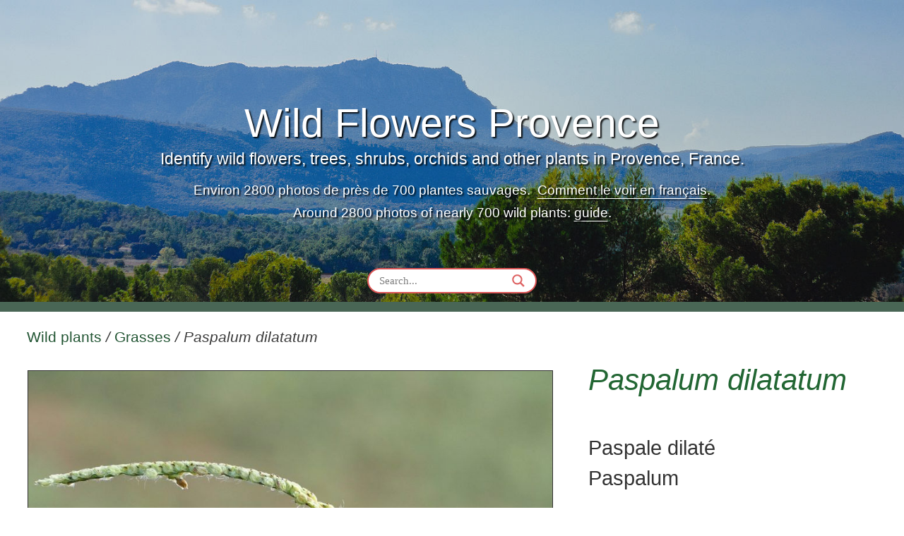

--- FILE ---
content_type: text/html; charset=UTF-8
request_url: https://www.wildflowersprovence.fr/plant/paspalum-dilatatum/
body_size: 28189
content:
<!DOCTYPE html><html lang="en-GB"><head><meta charset="UTF-8"><meta name='robots' content='index, follow, max-image-preview:large, max-snippet:-1, max-video-preview:-1' /><meta name="viewport" content="width=device-width, initial-scale=1"><title>Paspalum dilatatum - wild in Provence</title><meta name="description" content="Paspale dilaté Paspalum" /><link rel="canonical" href="https://www.wildflowersprovence.fr/plant/paspalum-dilatatum/" /><meta property="og:locale" content="en_GB" /><meta property="og:type" content="product" /><meta property="og:title" content="Paspalum dilatatum - wild in Provence" /><meta property="og:description" content="Paspale dilaté Paspalum" /><meta property="og:url" content="https://www.wildflowersprovence.fr/plant/paspalum-dilatatum/" /><meta property="og:site_name" content="Wild Flowers Provence" /><meta property="og:image" content="https://www.wildflowersprovence.fr/media/plants/paspalum-dilatatum-8edcu.jpg?v=1609178790" /><meta property="og:image:width" content="1280" /><meta property="og:image:height" content="959" /><meta property="og:image:type" content="image/jpeg" /><meta property="og:image" content="https://www.wildflowersprovence.fr/media/plants/paspalum-dilatatum-2edcu.jpg" /><meta property="og:image:width" content="1280" /><meta property="og:image:height" content="960" /><meta property="og:image:type" content="image/jpeg" /><meta property="og:image" content="https://www.wildflowersprovence.fr/media/plants/paspalum-dilatum-6edcu.jpg" /><meta property="og:image:width" content="1280" /><meta property="og:image:height" content="960" /><meta property="og:image:type" content="image/jpeg" /><meta property="og:image" content="https://www.wildflowersprovence.fr/media/plants/paspalum-dilatatum-7edcu.jpg" /><meta property="og:image:width" content="1280" /><meta property="og:image:height" content="960" /><meta property="og:image:type" content="image/jpeg" /><meta property="og:image" content="https://www.wildflowersprovence.fr/media/plants/paspalum-dilatatum-5edma.jpg" /><meta property="og:image:width" content="1280" /><meta property="og:image:height" content="960" /><meta property="og:image:type" content="image/jpeg" /><meta name="twitter:card" content="summary_large_image" /> <script type="application/ld+json" class="yoast-schema-graph">{"@context":"https://schema.org","@graph":[{"@type":["WebPage","ItemPage"],"@id":"https://www.wildflowersprovence.fr/plant/paspalum-dilatatum/","url":"https://www.wildflowersprovence.fr/plant/paspalum-dilatatum/","name":"Paspalum dilatatum - wild in Provence","isPartOf":{"@id":"https://www.wildflowersprovence.fr/#website"},"primaryImageOfPage":{"@id":"https://www.wildflowersprovence.fr/plant/paspalum-dilatatum/#primaryimage"},"image":{"@id":"https://www.wildflowersprovence.fr/plant/paspalum-dilatatum/#primaryimage"},"thumbnailUrl":"https://www.wildflowersprovence.fr/media/plants/paspalum-dilatatum-8edcu.jpg","datePublished":"2022-05-27T15:03:00+00:00","breadcrumb":{"@id":"https://www.wildflowersprovence.fr/plant/paspalum-dilatatum/#breadcrumb"},"inLanguage":"en-GB","potentialAction":[{"@type":"ReadAction","target":["https://www.wildflowersprovence.fr/plant/paspalum-dilatatum/"]}]},{"@type":"ImageObject","inLanguage":"en-GB","@id":"https://www.wildflowersprovence.fr/plant/paspalum-dilatatum/#primaryimage","url":"https://www.wildflowersprovence.fr/media/plants/paspalum-dilatatum-8edcu.jpg","contentUrl":"https://www.wildflowersprovence.fr/media/plants/paspalum-dilatatum-8edcu.jpg","width":1280,"height":959},{"@type":"BreadcrumbList","@id":"https://www.wildflowersprovence.fr/plant/paspalum-dilatatum/#breadcrumb","itemListElement":[{"@type":"ListItem","position":1,"name":"Wild plants","item":"https://www.wildflowersprovence.fr/"},{"@type":"ListItem","position":2,"name":"Shop","item":"https://www.wildflowersprovence.fr/"},{"@type":"ListItem","position":3,"name":"Grasses","item":"https://www.wildflowersprovence.fr/category/grass/"},{"@type":"ListItem","position":4,"name":"Paspalum dilatatum"}]},{"@type":"WebSite","@id":"https://www.wildflowersprovence.fr/#website","url":"https://www.wildflowersprovence.fr/","name":"Wild Flowers Provence","description":"Identify flowers, trees, shrubs, orchids and other plants in Provence, France","publisher":{"@id":"https://www.wildflowersprovence.fr/#organization"},"potentialAction":[{"@type":"SearchAction","target":{"@type":"EntryPoint","urlTemplate":"https://www.wildflowersprovence.fr/?s={search_term_string}"},"query-input":{"@type":"PropertyValueSpecification","valueRequired":true,"valueName":"search_term_string"}}],"inLanguage":"en-GB"},{"@type":"Organization","@id":"https://www.wildflowersprovence.fr/#organization","name":"Wild Flowers Provence","url":"https://www.wildflowersprovence.fr/","logo":{"@type":"ImageObject","inLanguage":"en-GB","@id":"https://www.wildflowersprovence.fr/#/schema/logo/image/","url":"https://www.wildflowersprovence.fr/media/cropped-flowersfavicon.jpg?v=1592486499","contentUrl":"https://www.wildflowersprovence.fr/media/cropped-flowersfavicon.jpg?v=1592486499","width":512,"height":512,"caption":"Wild Flowers Provence"},"image":{"@id":"https://www.wildflowersprovence.fr/#/schema/logo/image/"}}]}</script> <meta property="product:brand" content="Poaceae" /><meta property="og:availability" content="out of stock" /><meta property="product:availability" content="out of stock" /><meta property="product:retailer_item_id" content="Paspalum dilatatum" /><meta property="product:condition" content="new" /><link rel="alternate" type="application/rss+xml" title="Wild Flowers Provence &raquo; Feed" href="https://www.wildflowersprovence.fr/feed/" /><link rel="alternate" type="application/rss+xml" title="Wild Flowers Provence &raquo; Comments Feed" href="https://www.wildflowersprovence.fr/comments/feed/" /><link rel="alternate" title="oEmbed (JSON)" type="application/json+oembed" href="https://www.wildflowersprovence.fr/wp-json/oembed/1.0/embed?url=https%3A%2F%2Fwww.wildflowersprovence.fr%2Fplant%2Fpaspalum-dilatatum%2F" /><link rel="alternate" title="oEmbed (XML)" type="text/xml+oembed" href="https://www.wildflowersprovence.fr/wp-json/oembed/1.0/embed?url=https%3A%2F%2Fwww.wildflowersprovence.fr%2Fplant%2Fpaspalum-dilatatum%2F&#038;format=xml" /><link data-optimized="2" rel="stylesheet" href="https://www.wildflowersprovence.fr/wp-content/litespeed/css/071d3982e925af274c427186f1e8d24c.css?ver=26c92" /> <script src="https://www.wildflowersprovence.fr/wp-includes/js/jquery/jquery.min.js?ver=3.7.1" id="jquery-core-js"></script> <link rel="https://api.w.org/" href="https://www.wildflowersprovence.fr/wp-json/" /><link rel="alternate" title="JSON" type="application/json" href="https://www.wildflowersprovence.fr/wp-json/wp/v2/product/20282" /><link rel="EditURI" type="application/rsd+xml" title="RSD" href="https://www.wildflowersprovence.fr/xmlrpc.php?rsd" /><link rel='shortlink' href='https://www.wildflowersprovence.fr/?p=20282' />
<noscript><style>.woocommerce-product-gallery{ opacity: 1 !important; }</style></noscript><link rel="icon" href="https://www.wildflowersprovence.fr/media/cropped-flowersfavicon-32x32.jpg" sizes="32x32" /><link rel="icon" href="https://www.wildflowersprovence.fr/media/cropped-flowersfavicon-192x192.jpg" sizes="192x192" /><link rel="apple-touch-icon" href="https://www.wildflowersprovence.fr/media/cropped-flowersfavicon-180x180.jpg" /><meta name="msapplication-TileImage" content="https://www.wildflowersprovence.fr/media/cropped-flowersfavicon-270x270.jpg" /><style id="wp-custom-css">/* CSS from dequeued plugin stylesheets where most was unused. May be part overrided by custom CSS below. */

/* From wc-blocks-style.css and style.min.css and woocommerce.css */
.screen-reader-text {
    clip: rect(1px,1px,1px,1px);
    word-wrap: normal!important;
    border: 0;
    -webkit-clip-path: inset(50%);
    clip-path: inset(50%);
    height: 1px;
    margin: -1px;
    overflow: hidden;
    overflow-wrap: normal!important;
    padding: 0;
    position: absolute!important;
    width: 1px
}
/* From style.min.css */
ol,ul {
    box-sizing: border-box
}
:root {
    --wp--preset--font-size--normal: 16px;
    --wp--preset--font-size--huge: 42px
}
/* From woocommerce-general.css used in single */
.woocommerce .woocommerce-breadcrumb {
    margin: 0 0 1em;
    padding: 0;
    font-size: .92em;
    color: #767676
}

.woocommerce .woocommerce-breadcrumb::after,.woocommerce .woocommerce-breadcrumb::before {
    content: " ";
    display: table
}

.woocommerce .woocommerce-breadcrumb::after {
    clear: both
}

.woocommerce .woocommerce-breadcrumb a {
    color: #767676
}

.woocommerce .quantity .qty {
    width: 3.631em;
    text-align: center
}

.woocommerce div.product {
    margin-bottom: 0;
    position: relative
}

.woocommerce div.product .product_title {
    clear: none;
    margin-top: 0;
    padding: 0
}
.woocommerce div.product div.images {
    margin-bottom: 2em
}

.woocommerce div.product div.images img {
    display: block;
    width: 100%;
    height: auto;
    box-shadow: none
}

.woocommerce div.product div.images.woocommerce-product-gallery {
    position: relative
}

.woocommerce div.product div.images .woocommerce-product-gallery__wrapper {
    transition: all cubic-bezier(.795,-.035,0,1).5s;
    margin: 0;
    padding: 0
}
.woocommerce div.product div.images .woocommerce-product-gallery__image:nth-child(n+2) {
    width: 25%;
    display: inline-block
}
.woocommerce div.product div.images .flex-control-thumbs {
    overflow: hidden;
    zoom:1;margin: 0;
    padding: 0
}

.woocommerce div.product div.images .flex-control-thumbs li {
    width: 25%;
    float: left;
    margin: 0;
    list-style: none
}

.woocommerce div.product div.images .flex-control-thumbs li img {
    cursor: pointer;
    opacity: .5;
    margin: 0
}

.woocommerce div.product div.images .flex-control-thumbs li img.flex-active,.woocommerce div.product div.images .flex-control-thumbs li img:hover {
    opacity: 1
}

.woocommerce div.product .woocommerce-product-gallery--columns-3 .flex-control-thumbs li:nth-child(3n+1) {
    clear: left
}

.woocommerce div.product .woocommerce-product-gallery--columns-4 .flex-control-thumbs li:nth-child(4n+1) {
    clear: left
}

.woocommerce div.product .woocommerce-product-gallery--columns-5 .flex-control-thumbs li:nth-child(5n+1) {
    clear: left
}

.woocommerce div.product div.summary {
    margin-bottom: 2em
}
.woocommerce div.product .woocommerce-tabs ul.tabs {
    list-style: none;
    padding: 0 0 0 1em;
    margin: 0 0 1.618em;
    overflow: hidden;
    position: relative
}
.woocommerce div.product .woocommerce-tabs .panel {
    margin: 0 0 2em;
    padding: 0
}
.woocommerce table.shop_attributes {
    border: 0;
    border-top: 1px dotted rgba(0,0,0,.1);
    margin-bottom: 1.618em;
    width: 100%
}

.woocommerce table.shop_attributes th {
    width: 150px;
    font-weight: 700;
    padding: 8px;
    border-top: 0;
    border-bottom: 1px dotted rgba(0,0,0,.1);
    margin: 0;
    line-height: 1.5
}

.woocommerce table.shop_attributes td {
    font-style: italic;
    padding: 0;
    border-top: 0;
    border-bottom: 1px dotted rgba(0,0,0,.1);
    margin: 0;
    line-height: 1.5
}

.woocommerce table.shop_attributes td p {
    margin: 0;
    padding: 8px 0
}

.woocommerce table.shop_attributes tr:nth-child(even) td,.woocommerce table.shop_attributes tr:nth-child(even) th {
    background: rgba(0,0,0,.025)
}
//
.woocommerce .products ul,.woocommerce ul.products {
    margin: 0 0 1em;
    padding: 0;
    list-style: none outside;
    clear: both
}

/* From woocommerce.css id woocommerce-general*/
.woocommerce .products ul::after,.woocommerce .products ul::before,.woocommerce ul.products::after,.woocommerce ul.products::before {
    content: " ";
    display: table
}

.woocommerce .products ul::after,.woocommerce ul.products::after {
    clear: both
}

.woocommerce .products ul li,.woocommerce ul.products li {
    list-style: none outside
}
.woocommerce ul.products li.product .woocommerce-loop-category__title,.woocommerce ul.products li.product .woocommerce-loop-product__title,.woocommerce ul.products li.product h3 {
    padding: .5em 0;
    margin: 0;
    font-size: 1em
}

.woocommerce ul.products li.product a {
    text-decoration: none
}

.woocommerce ul.products li.product a img {
    width: 100%;
    height: auto;
    display: block;
    margin: 0 0 1em;
    box-shadow: none
}
.woocommerce .woocommerce-result-count {
    margin: 0 0 0.5em; /* changed from 1em */
		padding: 2px 10px 2px 0; /* added */
	font-size: 16px; /* added */
}

.woocommerce .woocommerce-ordering {
    margin: 0 0 1em
}

.woocommerce .woocommerce-ordering select {
    vertical-align: top
}

.woocommerce nav.woocommerce-pagination {
    text-align: center
}

.woocommerce nav.woocommerce-pagination ul {
    display: inline-block;
    white-space: nowrap;
    padding: 0;
    clear: both;
    border: 1px solid #d3ced2;
    border-right: 0;
    margin: 1px
}

.woocommerce nav.woocommerce-pagination ul li {
    border-right: 1px solid #d3ced2;
    padding: 0;
    margin: 0;
    float: left;
    display: inline;
    overflow: hidden
}

.woocommerce nav.woocommerce-pagination ul li a,.woocommerce nav.woocommerce-pagination ul li span {
    margin: 0;
    text-decoration: none;
    padding: 0;
    line-height: 1;
    font-size: 1em;
    font-weight: 400;
    padding: .5em;
    min-width: 1em;
    display: block
}

.woocommerce nav.woocommerce-pagination ul li a:focus,.woocommerce nav.woocommerce-pagination ul li a:hover,.woocommerce nav.woocommerce-pagination ul li span.current {
    background: #ebe9eb;
    color: #8a7e88
}

.woocommerce div.product div.images img {
    display: block;
    width: 100%;
    height: auto;
    box-shadow: none;
}

/* From woocommerce.mobile.min.css 
.woocommerce-product-gallery {
    margin-right: 0
}
.woocommerce .woocommerce-ordering,.woocommerce-page .woocommerce-ordering {
    float: none
}
.woocommerce .woocommerce-ordering select {
    max-width: 100%
}
.wc-related-upsell-mobile-columns-1 .related ul.products,
.wc-related-upsell-mobile-columns-1 .up-sells ul.products,
.woocommerce #wc-column-container.wc-mobile-columns-1 .products {
    -ms-grid-columns: 1fr;
    grid-template-columns: repeat(1,minmax(0,1fr))
}
.woocommerce ul.products li.product a img {
    width: auto;
    margin-left: auto;
    margin-right: auto
}
.woocommerce div.product .woocommerce-tabs .panel,.woocommerce div.product .woocommerce-tabs ul.tabs {
    float: none;
    width: 100%
}
.woocommerce div.product .woocommerce-tabs .panel {
    margin-top: 20px
}
.woocommerce div.product .woocommerce-tabs ul.tabs {
    flex-direction: column
}
.woocommerce .woocommerce-ordering {
    margin-bottom: 0
}
*/
/* End of copied CSS */



/* ========================
 * Flowers site Custom CSS 
 * ======================== */
html {
  -webkit-box-sizing: border-box;
  -moz-box-sizing: border-box;
  box-sizing: border-box;
}
*, *:before, *:after {
  -webkit-box-sizing: inherit;
  -moz-box-sizing: inherit;
  box-sizing: inherit;
}

body {
	background-color: #fff;
  font-size: 16px;
}
body.page, body.single-post {
  font-size: 17px;
}

.entry-content {
	margin-top: 0;
}
.translate-container {
	display: none;
	position: absolute;
	left: 50%;
	left: calc(50% - 19px);
	margin-top: -14px;
	background-color: #fff;
	border: 1px solid #666;
	border-radius: 5px;
	padding:1px;
}
.translate-container figure {
	opacity: 66%;
}
@media (min-width: 769px) {
	.translate-container {
		margin-top: -20px;
	}
}
/* pages spacing left */
body.page.one-container .site-content {
	margin-left: 4vw;
}
.none-below {
	margin-bottom: 0!important;
}
.space-above {
	margin-top: 1rem!important;
}
a, a:visited {
	color: #253;
}
a:hover {
	text-decoration: underline;
}
p, li, h3 {max-width: 900px;
}
.clearly {clear:both;}

/* P before list li */
p.beforelist {
	margin-bottom: 0.3rem;
}
/* used in footer - links + disclaimer */
.footerlinks {
	font-size: 17px;
	font-size: calc(1rem + 0.2vw);
	display: inline-block;
  margin-bottom: 10px;
}
.flowernote {
	font-size: 0.75rem;
	display: block;
}
/* think this is for mobile menu */
.entry-meta {display:none;}

/* MENU + Menu mobile merged into header + made transparent in GeneratePress Elements */
#mobile-header {background-color: transparent;}

#mobile-header .inside-navigation .navigation-branding,
#mobile-header .inside-navigation .mobile-bar-items {
	display:none;}

/* .mobile-bar-items .search-item turned off */
.main-navigation .menu-bar-items {
	display:none;
} 

#primary-menu {display:none;}


@media (max-width: 500px) {
.nophone {
	display:none;
	}
}
/* Hamburger */
.one-container .inside-navigation .menu-toggle {
	display: none;}

@media (max-width: 990px) {
body.archive.one-container .inside-navigation .menu-toggle {
	margin: 20px 2% 0 auto; 
	font-size: 26px; 
	color: white !important;
text-shadow: 2px 2px 2px rgba(0, 0, 0, 0.8);}
}
@media (max-width: 500px){
body.archive.one-container .inside-navigation .menu-toggle {
	font-size: 22px;
	margin-top: 12px;
	}
}
/* Words by hamburger */
body.archive.one-container .menu-toggle .mobile-menu {
	padding-left: 5px;
	font-weight: 300;
	color: white;
	text-shadow: 2px 2px 2px rgba(0, 0, 0, 0.8);
	}

.offside-js--is-open .slideout-overlay {
	opacity: 0.6;}

/* X on mobile menu */
.slideout-navigation button.slideout-exit {
	text-align: center;
	padding-bottom: 0;
	font-size: 26px; 
	color: #d55;}

/* Footer */
.site-info {
	background-color:#496655;
	border-top: 1px solid #333;
	padding: 20px 20px 30px 20px;
	font-size: 0.9rem;
}
a.generate-back-to-top {
  color: #333;
	background-color: #fafffc;
	font-weight: 600;
	border: solid #496655 1px;
}
a.generate-back-to-top:hover,
a.generate-back-to-top:focus {
	color:#111;
	background-color: #fff;
}

body.search #right-sidebar,
body.search #mobile-header,
body.post-template-default #mobile-header,
body.single.single-product #right-sidebar,
body.single.single-product #mobile-header,
body.single.single-product .main-navigation .menu-toggle,
.error404 {
	display:none !important;
}

/* Navigation page numbers. */
#nav-below.paging-navigation {clear: both;}


/* =============================
 * CONTAINER, SIDEBAR + Slideout
 * =============================
 * Archive container includes category listings. Padding changes when sidebar appears below */
body.archive.one-container > #page > #content.site-content {
	padding: 20px 4px 30px 3vw;
}
body.search.one-container > #page > #content.site-content{
	padding: 20px 2.5vw 30px 4vw;}

.one-container .inside-right-sidebar {
	padding: 0 18px 0 0; }

#generate-slideout-menu {
	padding: 0 10px; }

/* This is Tom's code for changing the break point for mobile menu 
 * 
@media (max-width: 768px) {
	.main-navigation .menu-toggle,
	.main-navigation .mobile-bar-items,
	.sidebar-nav-mobile:not(#sticky-placeholder) {
		display: block;
	}

	.main-navigation ul,
	.gen-sidebar-nav {
		display: none;
	}

	[class*="nav-float-"] .site-header .inside-header > * {
		float: none;
		clear: both;
	}
}
*/
/* Screens up to 990
 * slideout menu is 226 wide which allows for 4 leaf icons, + 2x10px padding */
	.main-navigation .menu-toggle,
	.main-navigation .mobile-bar-items,
	.sidebar-nav-mobile:not(#sticky-placeholder) {
		display: block;}


#generate-slideout-menu {
	  border-left: 2px solid #496655;}

#generate-slideout-menu .inside-navigation {
		width:226px; 
		min-width:226px;
		max-width: 226px !important;}


#right-sidebar {
		display: none;}
	
body.archive >	#page > #content > #primary {
	width: 100%; }


/* Screens above 990 - SIDEBAR
 * This ensures sidebar remains wide enough when 20% is less than 240px.  The 'primary' container is floated by default, so overflow:hidden; ensures it doesn't collapse */
@media (min-width: 990px){
/* body.archive.one-container .site-content {
	padding: 20px 0 60px 2vw;} */
	
	.main-navigation .menu-toggle,
	.main-navigation .mobile-bar-items,
	.sidebar-nav-mobile:not(#sticky-placeholder) {
		display: none;}

	#mobile-header .menu-toggle {
		display: none;}

	#right-sidebar {
		display:block;
		clear: none; 
		float: right;
		width: 246px; 
		min-width: 246px; }

	body.archive > #page > #content > #primary {
		width: 76%;
		width: calc(100% - 248px);
		float:left;
		overflow: hidden; 
		max-width: calc(100% - 248px);}
}


/* Screens above 1520 wider SIDEBAR
 * Note: Ensure filter bar height settings also change at the same point - under Sidebar, below. And Hero search bar width below. And leaf icon spacing below.  */
@media (min-width: 1520px){
#right-sidebar {
	width:300px;
	min-width: 300px;}
	
body.archive > #page > #content > #primary {
	width: 78%;
	width: calc(100% - 310px);
	max-width: calc(100% - 310px);}
}

/* Just to be sure - */
body.single.single-product > #page > #content > #primary {
	width:100%; 
	padding: 0;}




/* ==========
 * HERO IMAGE
 * ==========
 * inc text size + shadow */

@media (max-width: 790px){
	.page-hero.hmpge {
		border-bottom: 9px solid #496655;}
}
@media (min-width: 791px){
	.page-hero.hmpge {border-bottom: 14px solid #496655;}	
}

/* Background image was set in GP elements, but it delivers the full size only, so now varied below. Larger screens may be retina, so above 1200 image allows for 1.25 pixel ratio, with a media query to give all screens over 1.3 pixel ratio the largest image. */
.page-hero.hmpge {
	position: relative;
	background-color: #5E96C7;
	background-size: cover;}

@media (max-width: 400px){
.page-hero.hmpge {
	background-image: 
    linear-gradient(
      rgba(0, 0, 0, 0.2),
      rgba(0, 0, 0, 0.1)),
		url(/media/00-hero-flowers-provence-540x540.jpg);
	background-position: center bottom !important;
	}
}
@media (min-width: 401px) and (max-width: 480px){
.page-hero.hmpge {
	background-image: 
    linear-gradient(
      rgba(0, 0, 0, 0.2),
      rgba(0, 0, 0, 0.1)),
		url(/media/00-hero-besillon-mobile-720x450.jpg);
	background-position: center bottom !important;
	}
}
/* NB above 768 the hero changes shape, as set in GP elements */
@media (min-width: 481px) and (max-width: 768px){
.page-hero.hmpge {
	background-image:
		linear-gradient(
      rgba(0, 0, 0, 0.1),
      rgba(0, 0, 0, 0.1)),
		url(/media/00-hero-besillon-mobile-900x562.jpg);
	background-position: center bottom !important;
	}
}
@media (min-width: 769px) and (max-width: 960px){
.page-hero.hmpge {
	background-image:
		linear-gradient(
      rgba(0, 0, 0, 0.1),
      rgba(0, 0, 0, 0.1)),
		url(/media/00-hero-flowers-provence-1200x360.jpg);
	}
}
@media (min-width: 961px) and (max-width: 1280px){
.page-hero.hmpge {
	background-image:
		linear-gradient(
      rgba(0, 0, 0, 0.1),
      rgba(0, 0, 0, 0.1)),
		url(/media/00-hero-flowers-provence-1600x480.jpg);
	}
}
@media (min-width: 1281px) and (max-width: 1600px),
(min-resolution: 144dpi) and (min-width: 1000px) and (max-width:1330px) {
.page-hero.hmpge {
	background-image:
		linear-gradient(
      rgba(0, 0, 0, 0.1),
      rgba(0, 0, 0, 0.1)),
		url(/media/00-hero-flowers-provence-2000x600.jpg);
	}
}

@media
(min-width: 1601px),
(min-resolution: 144dpi) and (min-width: 1331px) {
.page-hero.hmpge {
	background-image: url(/media/00-hero-flowers-provence.jpg);
	}
}

.inside-page-hero h1,
.inside-page-hero h2 {
	font-size: calc(1.3rem + 2.8vw); 
	font-weight:300;
}
.inside-page-hero h1 a:hover,
.inside-page-hero h2 a:hover {
	text-decoration: underline;
	text-decoration-thickness: 2px;
	text-underline-offset: 0.1em;
}
.inside-page-hero {
	text-shadow: 2px 2px 2px rgba(0, 0, 0, 0.9);
}
.inside-page-hero h4 {
	font-size: 1.2rem;
	font-size: calc(1.1rem + 0.4vw); 
	font-weight:300;
	margin: 4px 20px 20px 20px;
	line-height: 1.2;
}
.inside-page-hero h5 {
	font-size: 1.1rem;
	font-size: calc(1rem + 0.2vw); 
	font-weight:300;
	margin: 10px 20px 0px 20px;
	line-height: 1.2;
}
.inside-page-hero h5 a {
text-underline-position: under;
}

/*.inside-page-hero a:hover h1, .inside-page-hero a:hover {color: #253; text-shadow: 2px 2px 6px rgba(260, 260, 260, 0.6);} */



/* HERO Search bar
 * Select pages in Appearance>Elements.  */
#searching { 
	position: absolute; 
	left: 40%;	
	left: calc(50% - 120px);
	bottom: 12px; 
	width: 240px;
	max-width: 240px;}
@media (min-width: 1520px){
	#searching {
		left: calc(50% - 142px);
		min-width:284px;
		max-width:284px;}
}

#ajaxsearchlite1 .probox, div.asl_w .probox {
	border: 2px solid #d55;	
	padding: 2px 10px 3px 0;
	height: 27px;
	max-width: 286px;}

/* Magnifier - fix to prevent it being affected by responsive text in Hero. */
.probox>.promagnifier {
	font-size:1rem;}

@media (max-width: 500px){
	#searching {
		width: 200px;
		left: calc(50% - 100px);}
	#ajaxsearchlite1 .probox {
	height: 20px;}
	#ajaxsearchlite1 .probox .proinput input {	height: 20px;}
	#ajaxsearchlite1 .probox>.promagnifier {
		height: 20px;
	}
}

@media (min-width: 1520px){
	#ajaxsearchlite1 .probox, div.asl_w .probox {
		padding: 6px 10px 1px 0;
		height: 34px;}
	}
/* Search results links */
div.asl_r .results .item .asl_content h3 a, div.asl_r p.showmore a {color: #253;}






/* BREADCRUMB + my manual breadcrumbs
 * With green links, and italic for single page latin names.
 * Note: overflow:hidden on Primary container means breadcrumb cannot have a negative margin. Hovers combined further below.*/
.woocommerce .woocommerce-breadcrumb,
.plants-post-heading,
body.search .page-header h1.page-title {
	margin-top: 0; 
	font-size: 1.2rem; 
	font-size: calc(1rem + 0.4vw); 
	color: #3a3a3a;
	font-weight:400;}

body.post-template-default article.post h1.entry-title {display: none;}

body.search .page-header h1.page-title span {	color: #c33;
}
body.single.single-product > #page > #content > #primary > #main .inside-article > .entry-content > .woocommerce-breadcrumb {
	font-style: italic; 
}
.woocommerce .woocommerce-breadcrumb a,
.plants-post-heading a,
body.search > #page > #content > #primary > #main .page-header h1.page-title a {
	color: #253;
	font-style: normal;
}
.woocommerce .woocommerce-breadcrumb a:hover,
h1.page-title a:hover,
p.findothers a:hover{
	color: #253; 
	text-decoration: underline;
}
.bread-base {
	font-size: 1rem;
	font-size: calc(0.9rem + 0.2vw);
}
/* Breadcrumb at base of Single plants */
.crumb-base .woocommerce-breadcrumb {
	margin: 20px 0 0;
	font-style: italic;
}
.crumb-base .woocommerce-breadcrumb a {
	font-style: normal;
}

/* TITLES + HEADINGS */
h1 {
    font-size: 2.4rem;
		font-size: calc(1.25rem + 1.2vw);
    margin-bottom: 0.4em;
    line-height: 1.2em;
    font-weight: 300;
		text-transform: none;
}
@media (max-width: 768px ){
	h1 {
		font-weight: 400;
	}
}

h1.woocommerce-products-header__title a {
	color: #253;}
/* Capitalising for filter pages */
h1::first-letter { 
text-transform: uppercase;}

/* Pagination bar at base */
.woocommerce nav.woocommerce-pagination {
	margin-top: 2rem; }



/* ===========================================
 * GRID layouts - Archives ul + Search results
 * ===========================================
 * As of March 2017 most browsers ship with native unprefixed support for Grid. The default here uses GRID layout, but Customiser only offers 1 desktop and 1 mobile setting.  So I've just set that at 1 column for both, and used grid css here.  For simpler coding with fewer media queries, I use break points to control the number of columns, which in turn keep the size of images on small and large screens within the parameters of the image sizes.
 * Note: ensure h2 + p widths match image widths to avoid text distorting the grid.

Search results - Title is set with breadcrumb above. Beware body.search includes the no-results page, whereas body.search-results does not. */

/* A padding-right originally to prevent an img shadow being cut by the sidebar, but now just to add space: */
#wc-column-container .yit-wcan-container {
	padding-right:4px;}  

/* Default in case media queries or % grid-gap are ignored. ul refers to archive 
 * Created a new div for search-results in child theme search.php file, to take the h1 title out of the grid */
.wc-columns-container .products,
#wc-column-container .yit-wcan-container > ul.products.columns-1,
#sp-search-div {
		max-width: 1320px;
		margin: 0 0 20px; 
    display: grid;
    grid-template-columns: 30% 30% 30%;
    grid-gap: 20px 10px;
}
#sp-search-div {
	margin-top: 20px;
}
/* 2 columns small screens */
@media (max-width: 674px) {
.wc-columns-container .products,
#wc-column-container .yit-wcan-container > ul.products.columns-1,
#sp-search-div {
		grid-template-columns: 48% 48%;
    grid-gap: 4vw 3%;}
}

/* 3 columns */
@media (min-width: 675px){
.wc-columns-container .products,
#wc-column-container .yit-wcan-container > ul.products.columns-1,
#sp-search-div {
    grid-template-columns: 31% 31% 31%;
    grid-gap: 3vmin 3%;}
}
@media print {
	.wc-columns-container .products,
#wc-column-container .yit-wcan-container > ul.products.columns-1,
#sp-search-div {
    grid-template-columns: 31% 31% 31%;
    grid-gap: 3vmin 3%;
	}
}

/* 4 columns 
 * Here for search results 
 * so thumbnails are max 267 */
@media (min-width: 1000px) {
#sp-search-div {
	grid-template-columns: 22% 22% 22% 22%;
    grid-gap: 3vmin 3%;}
}
/* Here for the archive. Sidebar kicks in at 990, so 3 columns can remain to 1250, giving 267 thumbnails max in both cases. */
@media (min-width: 1250px) {
.wc-columns-container .products,
#wc-column-container .yit-wcan-container > ul.products.columns-1 {
	grid-template-columns: 23% 23% 23% 23%;
    grid-gap: 3vmin 2%;}
}


/* This sets the archive li, and search 'articles', as ITEMS within the grid. 
 * The archive li default as display:flex; flex-direction: column; 
The min-width:0 is from CSS-Tricks to prevent cells expanding to fit content, in this case expanding to fit the text. */

#wc-column-container .yit-wcan-container > ul.products.columns-1 > li.product,
#sp-search-div article.product {
	min-width: 0;
	width: 100%;
	padding: 1rem 3%;
    background-color: #eaefea;
    border: 1px solid #333;}
#sp-search-div article.page {
	border: 1px solid #333;
	padding: 10px;
}
/* Cancelling default 30px padding */
#sp-search-div article.product .inside-article {
	padding-bottom: 0;
}
/*
body.archive .yit-wcan-container > ul.products.columns-1 > li.product {
	justify-content: flex-end;
	align-items: center;
	min-width: 0;
}
*/
/* Stop the margin-bottom:auto on 'a' */
/* body.archive .yit-wcan-container > ul.products.columns-1 > li.product > a.woocommerce-LoopProduct-link {
	margin-bottom: 0;
	width: 100%;
} */


/* Image container
body.archive .yit-wcan-container > ul.products.columns-1 > li.product > a > .wc-product-image {} */


/* Inner image container
 * Provides square container for portrait + landscape photos - matching the min item size in the grid. */
#wc-column-container .yit-wcan-container > ul.products.columns-1 > li.product > a > .wc-product-image > .inside-wc-product-image,
#sp-search-div article.product .inside-article .post-image {	
	width: 100%;
	height: auto;
	padding-top: 100%;
	overflow:hidden;
	position: relative;
}
/* Flex-end kept the image down, rather than defaulting top left.
body.archive .yit-wcan-container > ul.products.columns-1 > li.product > a > .wc-product-image > .inside-wc-product-image {
 	display: block;
  display: flex;
  align-items: flex-end;}
*/

/* In the search pages, the navigation appears within the grid, so this puts it on a new row.*/
#sp-search-div .paging-navigation {
	grid-column-start: 1;}

/* and the IMAGES */
#wc-column-container .yit-wcan-container > ul.products.columns-1 > li.product > a > .wc-product-image > .inside-wc-product-image > img,
#sp-search-div article.product .inside-article .post-image a img {
	position: absolute;
	left: 50%;
	top: 50%;
	object-fit: contain;
	max-height: 100%;
	margin: auto;
	transform: translate(-50%, -50%);
	width: 100%;
	padding: 2px;
		filter:
    drop-shadow(0 -1px 0 #333)
    drop-shadow(0 1px 0 #333)
    drop-shadow(-1px 0 0 #333)
		drop-shadow(1px 0 0 #333);}

/* To stop the placeholder getting its default border as well. */
.woocommerce ul.products li.product .woocommerce-placeholder {border:none;}


/* Search - h2 plant headings */
#sp-search-div article.product .inside-article h2.entry-title {
	font-style: italic;
	font-weight:400;
	font-size: 1.2rem; 
	font-size: calc(1rem + 0.4vw);
	padding-left: 1px;
	
	line-height: 1.2em;
	height: 1.2em;
	width: 100%;
	max-width: 100%;
	text-overflow: ellipsis;
    white-space: nowrap;
    overflow: hidden;
}
#sp-search-div .inside-article h2.entry-title a {
    color:#253; 
}
#sp-search-div article.product:hover .inside-article h2.entry-title a {
	color: #253; 
	text-decoration: underline;}

 /* Common name set with archive pages, except margin here */ 
#sp-search-div .inside-article .entry-summary {margin-top:6px;}

/* Search - hide glossary & french pages */
body.search article#post-19466,
body.search article#post-13281,
body.search article#post-19877{
	display:none;
}

/* Archive - Latin names h2
 * Responsive font size, height and margins. Width responds to min width container settings. Height + overflow:hidden needed to avoid images rising. Adding h2 clear forces text below images */
#wc-column-container ul.products li.product  h2.woocommerce-loop-product__title, 
.woocommerce .related ul.products li.product .woocommerce-LoopProduct-link h2 {
	clear: left; 
	color:#253; 
	font-style: italic;
	font-weight:400;
	font-size: 1.1rem; 
	font-size: calc(1.1rem + 0.2vw);
	
	margin-top: 0.2em !important;
	padding: 2px 1px 2px 0;
	line-height: 1.2em;
/*	height: 1.7em; */
	text-overflow: ellipsis;
  white-space: nowrap;
  overflow: hidden;
}

/* Common names 
 * Defaults as p, so responsive sizing, margin and height added. As above, height + overflow:hidden needed to avoid images rising. */
#wc-column-container ul.products li.product .woocommerce-product-details__short-description {
	margin-top: 0.3em !important; } 

#wc-column-container ul.products li.woocommerce-text-align-left a .woocommerce-product-details__short-description p,
#sp-search-div article.product .inside-article .entry-summary p {
	font-size: 1rem; 
	font-size: calc(0.9rem + 0.1vw); 
	line-height: 1.3em;
	height: 2.6em; 
	padding-left: 1px;
	text-overflow: ellipsis;
	white-space: nowrap;
	overflow:hidden;
}


/* HOVER - Thumbnail text */
h1.woocommerce-products-header__title a:hover,
a:hover h2.woocommerce-loop-product__title,
a:hover h2.woocommerce-loop-category__title
{
	color: #253; 
	text-decoration: underline;}
 

/* HOVER - Thumbnail img  
 * I needed to hide the first image on hover, because portrait images are not covered by landscape images and vice versa. Both css below are necessary because first is generic. .product.type-product is necessary to differentiate from category thumbnails (if used). 
 * This applies also to related products. */

.woocommerce ul.products li.woocommerce-image-align-center.product a:hover .wc-product-image .inside-wc-product-image img {opacity: 0 !important; transition: opacity 200ms ease-in-out;}

.woocommerce ul.products li.woocommerce-image-align-center.product a:hover .wc-product-image .inside-wc-product-image img.secondary-image {opacity: 1 !important;} 

	




/* ===========================
 * RIGHT SIDEBAR + Slidein Menu
 * =========================== 
 * Mobile width, padding and menu hamburger set above. Default for sidebar top margin is 40 below 768 screen, and zero above, so that is countered here to be consistent. */
.one-container .sidebar {
	margin-top: 0 !important;}

/* Negative margin for inside sidebar puts search up into hero image, lined up with other sidebar widgets. */
/* .one-container .inside-right-sidebar {
	margin-top: -95px; } */

/* @media (min-width: 960px){
.one-container .inside-right-sidebar {
	margin-top: -120px;}
} */


/* Restricts all widgets to max 284px to line up with icons in the right sidebar - set at min+max 300px, and min 240px on smaller screens. */
.widget-area .widget.inner-padding {
	max-width:284px;}

/* Removes massive spacing. important counters nth child */
.widget, .slideout-widget {
	margin: 0;
  padding: 6px 1px 5px 0px;
}

/*'Find by' heading */
#text-13, #text-23 {
	margin-bottom: 4px; 
	padding-top:0;}

#text-13, #text-23 p {
	font-size: calc(1rem + 0.8vw); 
	font-weight: 300; 
	line-height: 1.2em;
	margin-bottom:0;} 


/* French page - see local CSS */


/* Small 'To clear a filter' text 22, 25
#text-22, #text-25 {}  */

/* Index of plant names 29, 30 */
#text-22 p, #text-25 p,
#text-29 p, #text-30 p,
#text-29 p a, #text-30 p a {
	font-size: 13px; 
	font-weight: 400; 
	line-height: 1.2em;
} 

/* Full index of plant names */
#text-29 {
	margin: -9px 0 0 0;
	padding-top:0;}

#text-29 p a:hover,
#text-30 p a:hover {
	text-underline-position: under;
}
#text-30{
	margin: -4px 0 0 0;
	padding:0;}

#text-29 p, #text-30 p {
	text-align: center;
	margin-bottom: 0;}
#text-30 p a {
	display: inline;
}

/* Filter headings */
h2.widget-title {
	clear: both;
	font-size: 18px; 
	margin-bottom: 2px;
	font-weight: 300;
}

.woocommerce-widget-layered-nav-dropdown 
		{font-size: 16px;}

/* Consistency to make YITH, WC + Probox search borders, shading + font consistent */
.widget .yit-wcan-select-open, 
.woocommerce a.yith-wcan-reset-navigation.button, .yith-wcan-select-wrapper ul.yith-wcan-select.yith-wcan li a, 
#custom_html-3,
.select2-selection__placeholder, 
.select2-selection__rendered, 
.leaf-flower-button,
.probox .proinput input {
	font: 15px helvetica, arial, sans-serif !important;
	font-weight: 400!important;
	color: #676 !important;
}
.woocommerce a.yith-wcan-reset-navigation.button {
		color: #333 !important;
}
.select2-results__option {
	font-size: 14px;
	line-height:1.2em;
}

.select2.select2-container, .slideout-navigation .slideout-widget:not(:last-child) {
	margin-bottom: 4px;}

/* Without this the Category drop-down does not work on mobile phones. It has to overlay the z-index set by WC or GP:
	#generate-slideout-menu { z-index: 100001; } */
.select2-container { z-index: 100010;}

/* Category filter to match YITH below. Button is set to match below */
.select2.select2-container .select2-selection--single {
	background-color: #cdc !important;
  border: 2px solid #777 !important;
  border-radius: 20px !important; 
	height: 35px;
} 
.select2.select2-container .select2-selection--single:hover {
	border-color: #000 !important;
	color:#000!important;}

.select2.select2-container .select2-selection--single {
	padding-top:7px;}

/* X in category filter */
span.select2-selection__clear {
	font-size: 30px !important; 
	color: #d55; 
	font-weight:400!important; 
	line-height:16px; }

.select2-container--default .select2-selection--single .select2-selection__arrow b {
    border-color: #999 transparent transparent transparent !important;
    border-style: solid !important;
    border-width: 8px 7px 0 7px !important;
    margin-left: -12px !important;
    margin-top: 2px !important;}

/* YITH Filters 
 * height, background + radius */
a.yit-wcan-select-open {
	border: 2px solid #777; 
	background-color: #cdc;
	border-radius: 20px;
	height:36px;
	padding-top:7px;
	margin-bottom: 0;}

/* Filter text */
a.yit-wcan-select-open, 
.woocommerce .widget_layered_nav_filters ul li a {
	color:#444 !important; 
	text-transform: capitalize;} 

/* Button - flowers or leaves
 * Hide if use Autoptimize lazy load */
#custom_html-3, #custom_html-4 {
	display: none; 
	margin: 10px 0 0;
}

#custom_html-3 .leaf-flower-button, #custom_html-4 .leaf-flower-button {
	min-width: 100%; 
  border: 2px solid #888;
  border-radius: 20px; 
	height: 36px;
	color:#444;
	text-align:left;
	padding:5px 10px;
	background-color: #eaefea;
}

#custom_html-3 .leaf-flower-button:hover, 
#custom_html-4 .leaf-flower-button:hover {
	border-color: #000 !important;
	color:#444!important;
}


/* 'Add filters' heading*/
#text-20, #text-24 {
	margin-bottom: 0; 
	margin-top:30px;
	padding-top:0;}

#text-20, #text-24 p {
	margin-bottom: 0; 
	font-size: 22px; 
	font-weight: 300; 
	line-height: 1.2em;
	color: #253;
} 
/* Select category, to match above */
#woocommerce_product_categories-8>h2, #woocommerce_product_categories-5>h2 {
	font-size: 22px; 
	font-weight: 300;
	color: #253;
}
/* YITH Filter reset button */
.yith-wcan a.yith-wcan-reset-navigation.button  {
	border: 2px solid #777; 
	border-radius: 20px; 
	width:100%; 
	background-color: #d55; 
	padding: 7px 20px 10px 10px;
	height:36px;}



/* Colour filter 
 * Layout changes at 1400 with change of sidebar width */
#yith-woo-ajax-navigation-3 {
	padding-bottom: 0;
}
#yith-woo-ajax-navigation-3 ul.yith-wcan-color, 
#yith-woo-ajax-navigation-14 ul.yith-wcan-color {
	display: flex; 
	flex-flow: row nowrap; 
	justify-content: space-between; 
	margin: 0;
}

#yith-woo-ajax-navigation-3 ul.yith-wcan-color li a, 
#yith-woo-ajax-navigation-3 ul.yith-wcan-color li a:hover, 
#yith-woo-ajax-navigation-3 ul.yith-wcan-color li.chosen a,
#yith-woo-ajax-navigation-14 ul.yith-wcan-color li a, 
#yith-woo-ajax-navigation-14 ul.yith-wcan-color li a:hover, 
#yith-woo-ajax-navigation-14 ul.yith-wcan-color li.chosen a {
	border: 2px solid #999; 
	height: 24px; 
	width: 16px; 
	border-radius: 30px 0 30px 8px; 
	margin: 0 8px 1px 0;
	padding: 0;
}

#yith-woo-ajax-navigation-3 ul.yith-wcan-color li a:hover{
 	border: 2px solid #000; 
} 
#yith-woo-ajax-navigation-3 ul.yith-wcan-color li.chosen a {
	box-shadow: 0px 0px 2px 3px #999; }

/* Screen 1520
 * Sidebar filter buttons enlarge from 36 to 42px height. Edit search button to match.
 * Changes flex on flower colours */
@media (min-width: 1520px){
	.select2.select2-container .select2-selection--single, 
	a.yit-wcan-select-open, 
	.yith-wcan a.yith-wcan-reset-navigation.button {
		height: 42px; 
		padding-top: 10px;
	}
	#custom_html-3 .leaf-flower-button {
		height: 42px; 
		padding-top: 6px;
	}
	#yith-woo-ajax-navigation-3 ul.yith-wcan-color {
		justify-content: flex-start; 
		margin-left: 0;
	}
	#yith-woo-ajax-navigation-3 ul.yith-wcan-color li a, 
	#yith-woo-ajax-navigation-3 ul.yith-wcan-color li a:hover, 
	#yith-woo-ajax-navigation-3 ul.yith-wcan-color li.chosen a,
	#yith-woo-ajax-navigation-14 ul.yith-wcan-color li a, 
	#yith-woo-ajax-navigation-14 ul.yith-wcan-color li a:hover, 
	#yith-woo-ajax-navigation-14 ul.yith-wcan-color li.chosen a {
	margin: 0 12px 1px 0;
	}
}

/* YITH filter hover*/
a.yit-wcan-select-open:hover, .leaf-flower-button:hover  {
	border: 2px solid #000; 
	color:#000!important;}

/* YITH filters drop down */
.yith-wcan-select-wrapper {
	border-radius: 20px; 
	width:auto;
	max-height: 320px;}

/* prevents a cross appearing on top of the text for Areas selected */
.woocommerce-page .widget_layered_nav .yith-wcan-select-wrapper ul li.chosen a, .woocommerce-page .widget_layered_nav .yith-wcan-select-wrapper ul li.chosen a {
    background-image: none; 
		background-color: #cdc;}

/* Categories filter to match */
.select2-container--default .select2-results>.select2-results__options {
    max-height: none !important;
    overflow-y: hidden;
		border-radius: 20px; width:auto;}

.select2-search--dropdown .select2-search__field  {	
	display: none;}

.select2-container--open .select2-dropdown--below {
  border-top-left-radius: 20px !important;
	border-top-right-radius: 20px!important;}

.select2-container--default .select2-results__option--highlighted[aria-selected] {
			background-color: #00f !important;
			color: #444 !important;}

.select2-container--default .select2-results__option--highlighted[data-selected] {
    background-color: #fff !important;
    color: #444 !important;
}
.select2-container--default .select2-results__option--highlighted[data-selected]:hover {
    background-color: #cdc !important;
    color: #000 !important;
}

/* Margin between filters */ 
aside.woocommerce.widget_product_categories, #custom_html-3 {
	margin-bottom: 4px; }

/* Spacing between widgets. Important overrides an nth child instruction. */
.inside-right-sidebar aside.widget.yith-woocommerce-ajax-product-filter, 
.slideout-navigation aside.slideout-widget.yith-woocommerce-ajax-product-filter {
	margin-bottom: 0 !important;}

.yit-wcan-select-open, ul.yith-wcan-label {
	margin-bottom: 5px;}

ul.yith-wcan-label {
	padding-bottom: 5px;}
	
@media (min-width: 960px){
aside.woocommerce.widget_product_categories, 
	#custom_html-3, .yit-wcan-select-open, 
	ul.yith-wcan-label {
	margin-bottom: 5px; }
}
@media (min-width: 1100px){
aside.woocommerce.widget_product_categories, 
	#custom_html-3, .yit-wcan-select-open, 
	ul.yith-wcan-label {
	margin-bottom: 10px; }
	
ul.yith-wcan-label {
	padding-bottom: 0;}
}

/* Margin below filter titles */ 
a.yit-wcan-select-open {margin-top: 0;}

/* Flowering months, removes number for each, and underlines on mobile placeholders */
#yith-woo-ajax-navigation-4 .count,
#yith-woo-ajax-navigation-15 .count {
	display:none;
}
.main-navigation .yith-woocommerce-ajax-product-filter a:hover {
	text-decoration: none;
}

/* LEAF SHAPE
 * + see notes in Word 
 * Float left is needed for the slider menu. CSS tricks says float has no effect on a flex item. */
.woocommerce-page .widget_layered_nav ul.yith-wcan-label li {
	padding-bottom:0;
	float: left;}

.woocommerce-page .widget_layered_nav ul.yith-wcan-label li a {
	margin: 0 4px 4px 0;
	border: 2px solid #888;
	background: #fff;
	padding: 0;
	border-radius: 8px;}

/* Spaces the icons on larger screens using flex. Padding on li indiv icons mirrors padding on ul whole. */
@media (min-width: 1520px) {	
.woocommerce-page .widget_layered_nav ul.yith-wcan-label	{
	display: flex; 
	flex-flow: row wrap; 
	justify-content: space-between;
	align-items: baseline;
	background-color: #eaefea;
	padding: 8px 0 0 8px; 
	border: 2px solid #888;
	border-radius: 20px;}

.woocommerce-page .widget_layered_nav ul.yith-wcan-label li a {
	padding:0;
	margin: 0 8px 8px 0;
	border: 2px solid #777;
	flex: 0 0 auto;}

/* Default includes clear following the float. I need display:none to remove element and conform final row */
.yith-wcan-group:after {
	clear: both;
	display: none;}
}
.woocommerce-page .widget_layered_nav ul.yith-wcan-label li a span {
	margin: 0;
	padding:0;
	border: none;
	width: 48px;
	height: 48px;
	background: #cdc url('/media/00-leaf-shapes24e.png') no-repeat;
	cursor: pointer;} 

.woocommerce-page .widget_layered_nav ul.yith-wcan-label li a:hover, .woocommerce-page .widget_layered_nav ul.yith-wcan-label li.chosen a {border: 2px solid #222!important; border-radius: 8px;
/* 	box-shadow: 0 0 0 1px #d55; */
} 

.woocommerce-page .widget_layered_nav ul.yith-wcan-label li a:hover span {
	background-color: #ded;
}	

.woocommerce-page .widget_layered_nav ul.yith-wcan-label li.chosen a span {
	background-color: #fff;
}	

/* Leaf shapes for Tooltips GLOSSARY*/
 /* for tooltip content with an image div, the container is set with flex here to put image and text consecutively on the same line, and vertically centred. */
.tooltipck-inner {
	display: flex; 
	align-items:center; } 
/* the width is set to 300px, and max width is set to 80% of screen, but that means the tooltip content often overlaps the edge of a small screen. This reduces it:  */
.ui-wordpress-tooltip-pro {
	max-width: 60%; 
	font-size: 0.9rem; 
	line-height: 1.1rem;}
/* leafgloss is a created div within the tooltip content */
.leafgloss{
  display: inline-block;
	margin: 4px 6px 2px 2px;
	padding:0;
	border: 2px solid #777;
	border-radius: 8px;
	width: 54px;
	min-width: 54px;
	height: 54px;
	background: #cdc url('/media/00-leaf-shapes24e.png') no-repeat;
} 
.leafgloss i {
	display: inline;
	font-style: italic;
}
/* Suggested by CK in response to another site no longer working
.tooltipck-tip { height: auto !important; }*/

/* Leaf shape FILTER and GLOSSARY 
 * - individual icons */
.leaf1 {
	background-position: -4px -2px !important;}

.leaf2 {
	background-position: -52px -2px !important;}

.leaf3 {
  background-position: -100px -2px !important;}

.leaf4 {
  background-position: -150px -2px !important;}

.leaf5 {
  background-position: -2px -51px !important;}

.leaf6{
  background-position: -50px -52px !important;}

.leaf7 {
  background-position: -100px -50px !important;}

.leaf8 {
  background-position: -150px -50px !important;}

.leaf9 {
	background-position: -4px -100px !important;}

.leaf10 {
	background-position: -50px -100px !important;}

.leaf11 {
  background-position: -101px -100px !important;}

.leaf12 {
  background-position: -150px -100px !important;}

.leaf13 {
  background-position: -2px -150px !important;}

.leaf14 {
  background-position: -50px -151px !important;}

.leaf15 {
  background-position: -102px -150px !important;}

.leaf16 {
  background-position: -150px -150px !important;}

.leaf17 {
  background-position: -2px -200px !important;}

.leaf18 {
  background-position: -52px -200px !important;}

.leaf19 {
  background-position: -100px -200px !important;}

.leaf20 {
  background-position: -152px -200px !important;}

.leaf21 {
  background-position: -2px -250px !important;}

.leaf22 {
  background-position: -52px -248px !important;}

.leaf23 {
  background-position: -100px -250px !important;}

.leaf24 {
  background-position: -152px -250px !important;}

/* Filter results - message bar when none.  Same background colour as base line of hero, and footer. */
.woocommerce-info {
  background-color: #fff;
	color: #333; border-left:none;} 

/* Explanation at the base of the single and results pages. Margin-top has no effect, so put bottom margin on Description instead. */
h3.findothers {
	margin: 0 0 0.1rem 0;
	clear: both; 
	font-size:1.1rem; 
	padding-top: 2px; 
	border-top: 1px solid #aaa;}
p.findothers {
	margin: 0 0 0.1rem 3rem;
	font-size:0.8rem;
	line-height: 1rem;}

/* create margin where there is none on no-results search */
body.search-no-results .findothers {	margin-left: 4vw;
		margin-right: 4vw;}


/* Pages in menus */
.inside-right-sidebar h4 {
	font-size: 18px;
	font-weight: 300;
	line-height: 1.2;
	margin-top: 10px;
}
.inside-right-sidebar aside#block-27{
	margin-top: 20px;
}
.inside-right-sidebar h4:hover{
	text-underline-position: under;
}
#generate-slideout-menu h4 {
	font-size: 18px;
	font-weight: 300;
	line-height: 1.2;
	margin: 0 0 10px;
}


/* ===========================
 * ===========================
 * SINGLE PLANT PAGES 
 * =========================== 
 * Padding consistent either side of content for single plant pages only */
body.single.single-product.one-container > #page > #content.site-content {
	padding: 20px 3vw 10px 3vw;}
body.single.single-product.one-container .inside-article {
	padding: 0;}

/* Explanatory findothers note at bottom of page - see search above. */


/* Remove Mobile Menu 'Find by:' on single plant pages, glossary and french page */
body.single.single-product.one-container  #mobile-header .inside-navigation .menu-toggle,
body.page.one-container  #mobile-header .inside-navigation .menu-toggle {
	display:none;
}


/* Primary container limited to 1451px.
 * to create a max large image width of 900px. 
 * Note: the large image container is set to 62% in Customiser and below in responsive design. */ 
@media (min-width: 1521px){
body.single-product.one-container #primary {
		max-width: 1451px; 
		margin-left: auto; 
		margin-right:auto;}
} 


/* Single large image - float + margin
 * float:left is vital for the other information to ride up on the RHS of the image. The class is the same as used by the Customiser. */
.woocommerce-product-gallery.images,
.woocommerce-page #content div.product div.images  {
	float: left;
	margin-right: 3%;
	margin-top: 10px
}
/* and enlarge spacing on larger screens.*/
@media (min-width: 1025px) {
	.woocommerce-product-gallery.images,
.woocommerce-page #content div.product div.images  {
		margin-right: 4%;}
}

/* Magnifier is disabled in Code Snippets */
/* .woocommerce div.product div.images .woocommerce-product-gallery__trigger {
	right:48%; 
	right:calc(50% - 18px);
	background-color: rgba(255, 255, 255, 0.4);} */

/* Single large image - container
 * Max-width and max-height ensure no stretching of images beyond actual size. */
.woocommerce-product-gallery.images .woocommerce-product-gallery__image {
	display:flex;
	justify-content: center;
	align-items: flex-end;
	max-width: 900px; 
	max-height: 900px;
}

/* Single large image - size
 * Width auto ensures smaller originals are not stretched to fill container.  
 * Object fit ensures images are contained, so that portrait images are similar size.
 * Max-height and object fit work together to ensure portrait images are similar height to the width of landscape images, so within 100vw for full screens below 960, and within 62vw for screens above 960 with sidebar. Portrait looks right slightly smaller. 
 * Object fit + default size + interesting way to create border with object-fit:contain. 
 * Beware flex-viewport div disappears for plants with just one image, so it is not included in this class. */
.woocommerce-product-gallery.images .woocommerce-product-gallery__image a img { 
	width: auto !important;
	margin: 0 auto;
	object-fit: contain !important; 
	max-height: 93vw;
	padding: 2px;
	filter:
    drop-shadow(0 -1px 0 #333)
    drop-shadow(0 1px 0 #333)
    drop-shadow(-1px 0 0 #333)
    drop-shadow(1px 0 0 #333);
}
@media (min-width: 960px) {
.woocommerce-product-gallery.images .woocommerce-product-gallery__image a img {	max-height:  56vw; }
}
/* Note that the image container 
 * .woocommerce-product-gallery.images
 * is given a min-height below for screens over 1400px to ensure consistent layout when a plant only has small images. */

/* Check images with this border: */
/* .woocommerce div.product div.images .flex-viewport {border: 1px solid #a66;}  */


/* Single plant THUMBNAILS with flex. 
 * Top margin is percent of the width of the containing element. */
.woocommerce div.product div.images ol.flex-control-thumbs {
	margin-top: 30px;
	margin-top: 5%;
	display: flex; 
	flex-flow: row nowrap; 
	justify-content: center;}

.woocommerce div.product div.images .flex-control-thumbs li { 
	padding:0;
	flex: 0 1 15%;
	border: 1px solid #666;
	margin: 0 1%;}

/* .woocommerce div.product div.images .flex-control-thumbs li img {
	box-shadow: none !important;} */

/* Bizarrely the default settings clear after 4 images, when there are 5: */
.woocommerce div.product .woocommerce-product-gallery--columns-4 .flex-control-thumbs li:nth-child(4n+1) 
{clear:none;}



/* Latin name h1 smaller */
h1.product_title.entry-title {
	font-size: 36px;
	font-size: calc(24px + 1.4vw); font-weight: 400;
	font-style: italic; 
	color:#263;}

/* Common name p larger
 specific not to change archive pages */
.summary.entry-summary>.woocommerce-product-details__short-description p,
.summary.entry-summary>.woocommerce-product-details__short-description h2{
	font-size: 24px;
	font-size: calc(16px + 1vw); font-weight:300;
	margin-bottom: 20px;
	line-height: 1.5; }

/* Category info and link */
.product_meta {
	padding-top: 10px;}
.product_meta>span.posted_in {
	font-size: 1rem; font-size: calc(1rem + 0.1vw)}
.product_meta>span.posted_in a {
	color: #253;
  text-decoration: underline;}
/*.product_meta>span.posted_in a:hover {
	border-bottom: 1px solid currentColor;}
*/
/* Reduce margin below category */
.woocommerce .product .summary.entry-summary {
	margin-bottom: 1rem;
}

/* Removing all commercial info.  Heading 'Shop' is removed in code Snippets. Many of these are also removed in code Snippets, but the woocommerce-ordering button is removed here only. Bizarre that not achieved by YITH Catalogue plugin. I initially included 
 * .woocommerce-ordering */
p.price, 
.summary.entry-summary form.variations_form.cart,
.out-of-stock, 
.product_meta>span.sku_wrapper 
	{display:none !important;} 

/* Ordering options */
.woocommerce .woocommerce-ordering {
	max-width: 13rem;
	margin-right:2%;
	margin-bottom: 0.5em;
}
@media (max-width:375px) {
	.woocommerce .woocommerce-ordering {
    float: left;
	}
}
.woocommerce-ordering select {
	font-weight: 400;
	font-size: 16px;
	border: none;
	padding-left: 0;
	padding: 2px 30px 2px 0;
}
.woocommerce-ordering:after {
	top: 2px;
	font-size: 18px;
}
/* Removes tabs only, so retains their content. Achieved only here. */
ul.tabs.wc-tabs 
	{display: none !important;} 

/* DESCRIPTION changes */
.product_meta 
	{border: none; padding:0; margin:0;}
.woocommerce-tabs h2, .woocommerce-tabs h3 {margin-bottom: 10px;}

/* ADDITIONAL INFORMATION
 * A code snippet reverses the Description and Additional Information tabs, so it is the Description that is now hidden by default and so needs to be displayed by css, without clicking the deleted tab.  Also removes h2 heading*/
#tab-description {
	display:block !important;}

#tab-description p {
	font-size: 1rem; 
	padding-left: 20px;
	text-align: left;}

#tab-additional_information>h2 {display:none;}

/* Additional info table */
table, th, td {
	border: none; 
	padding-left:20px;}

.woocommerce table.shop_attributes {
    border: none;
    margin-bottom: 20px;
		width: 100%;
}
.woocommerce table.shop_attributes th {
	text-align: left;
}
.woocommerce table.shop_attributes td p a {
	text-decoration: underline;
}

/* Remove fruit attribute 
 * .woocommerce table.shop_attributes .woocommerce-product-attributes-item--attribute_pa_leaf_type */ 
/* .woocommerce table.shop_attributes .woocommerce-product-attributes-item--attribute_pa_fruit_type {
	Display:none;} */

/* Attributes + values */
.woocommerce table.shop_attributes th {
    width: 160px; 
		width: calc(140px + 4vw);
		vertical-align: top;
    font-weight: 400;
		color:#3a3a3a; 
    padding: 8px 0;
    border-top: 0;
    border: none;
    margin: 0;
		line-height: 1.2; 
		font-size: 1rem; 
		font-size: calc(1rem + 0.1vw);}

.woocommerce table.shop_attributes td {
    font-style: normal;
		font-size: 1rem; 
		font-size: calc(1rem + 0.1vw);
    padding: 8px 0;
    border-top: 0;
    border-bottom: none;
    margin: 0;
		line-height: 1.2; }

/* No line breaks in fields.
 * This counters each value being made a p element in code snippets - see below. */
.woocommerce table.shop_attributes td p {
	display: inline;
	padding: 0;}

.woocommerce table.shop_attributes td p a {
	color:#253; }

.woocommerce table.shop_attributes td p a:hover {
		text-decoration: underline;}

/* Hanging indent in leaf types.  Each is made a p element in code snippets to display this field. Default padding is: 8px 0 8px 0 */
.woocommerce table.shop_attributes tr.woocommerce-product-attributes-item--attribute_pa_leaf_type td p {
	display: block;
	padding: 0 0 0.4em 1em;
	text-indent: -1em;}


/* Capitalise colour*/
.woocommerce table.shop_attributes tr.woocommerce-product-attributes-item--attribute_pa_colour td p {		text-transform: capitalize;}

/* .woocommerce div.product div.images img {margin: 10px;}*/

button.bbak {
/*   border: 2px solid #777; */
  clear: both;
	min-width: 20%;
	border-radius: 20px; 
	height: 36px;
	color:#fff;
	text-align:left;
	padding:4px 12px 6px 10px;
	margin-bottom: 20px;
	background-color: #496655;
	font: 15px helvetica, arial, sans-serif;
	text-align: center;
}
/* To stop it riding up for small photos on large screens. Exceptions on individual pages - Glossary & Fleurs Sauvages */
@media (min-width: 1400px) {
button.bbak {
	float:right;}
}

#custom_html-3 .leaf-flower-button:hover, 
#custom_html-4 .leaf-flower-button:hover {
	border-color: #000 !important;
	color:#000!important;
}

.copyright-bar a,
.copyright-bar a:hover,
.copyright-bar a:visited {
	color: #fff;
}
.copyright-bar a:hover {
text-underline-position: under;
}
/* ===============================
 * RESPONSIVE layout - Plant pages
 * =============================== */

/* This clear enables the whole tabs container to be on the RHS of image, so the 2 tabs can be cleared separately */
.woocommerce #content div.product .woocommerce-tabs, 
.woocommerce div.product .woocommerce-tabs, 
.woocommerce-page #content div.product .woocommerce-tabs, 
.woocommerce-page div.product .woocommerce-tabs {
	clear: none;}

#tab-additional_information {
		width: 100%; margin-bottom: 1rem;}
#tab-description {
	margin-bottom: 2rem;}
#tab-description h3 {margin-bottom: 2px;}

/* Previous Next plant title */
.prenext {
	display:none;}

/* 769 to 959 for tablet 
 * sustain full width image*/
@media (max-width:959px){
.woocommerce-page #content div.product div.summary, .summary.entry-summary {
	clear: both !important;}
	
.woocommerce-page #content div.product div.images {
	width: 100% !important;}
}

/* 960+ for tablet or desktop */
@media (min-width: 960px) {
/* Reduces image to 62% width 
 * Moves Summary up on RHS of image, with greater spacing, while information stays below and avoids excessive width. */
.woocommerce-page #content div.product div.images {
	width: 62%;}
	
.woocommerce-page #content div.product div.summary, .summary.entry-summary {
	clear: none; 
	width:34%;}
	
.summary.entry-summary>.woocommerce-product-details__short-description>p,
.summary.entry-summary>.woocommerce-product-details__short-description h2 {
	margin: 50px 0 50px 0;}
	
#tab-additional_information {
	clear: left;}
	
#tab-description {
		width: 80%;	}

/* Previous Next plant title */
.prenext {
	display:inline;
	font-style: italic;
	}
}

/* 1025+ for tablet or desktop */
@media (min-width: 1025px) {
/* Brings Additional Info up on RHS, while Description remains below */
.summary.entry-summary>.woocommerce-product-details__short-description>p,
.summary.entry-summary>.woocommerce-product-details__short-description h2 {
	margin: 20px 0 20px 0;}
#tab-additional_information {
	clear: none;
	float: left;
	width: 34%;}
table, th, td {
	padding-left:0;}
#tab-description {
	clear: left;
	width: 62%;}
}

/* 1100+ for desktop
 * Enlarges vertical spacing again to fill the RHS */
@media (min-width: 1100px) {
.summary.entry-summary>.woocommerce-product-details__short-description>p,
.summary.entry-summary>.woocommerce-product-details__short-description h2 {
	margin: 50px 0 50px 0;}
}

/* 1400+ for desktop */
@media (min-width: 1400px) {
/* Reduces that vertical spacing and brings Description up on RHS. 
 * Plus min-height set for image container to ensure consistent layout when plants have only small images. Note back button is float:right for 1400+ screens. */	
.woocommerce-product-gallery.images {
	min-height:  700px;
	} 
.summary.entry-summary>.woocommerce-product-details__short-description>p,
.summary.entry-summary>.woocommerce-product-details__short-description h2 {
	margin: 20px 0 20px 0;}

.woocommerce table.shop_attributes {
	padding-left:20px;}

#tab-description {
		clear: none;
		float: left;
		width: 34%;}
}

/* Increases gap below images, 
 * above Related products 
.woocommerce div.product div.images {
	margin-bottom: 100px;} */


/* =====================
 * Next Previous buttons 
 * work with Code Snippet. 
 * CSS for displaying plant titles in media queries above. */
.prev_next_buttons {
margin-top: 10px;
font-size: 1.1rem;
}

.prev_next_buttons a[rel="prev"], .prev_next_buttons a[rel="next"] {
display: block;
}

.prev_next_buttons a[rel="prev"] {
float: right;
}
.prev_next_buttons a[rel="next"] {
float: left;
}
 
.prev_next_buttons::after {
content: '';
display: block;
clear:both;
}




/* ==============================
 * Related products / same family 
 * ============================== */
/* The class is included in the GRID details above, so behaves as the archives. To stop images centering: 
.wc-product-image {text-align: left;}

/* To match defaults for index thumbnails 
.woocommerce .related ul.products li.product {
  float: none;
	margin:0;
	width: 100%;}

/* Title - In the same family 
.woocommerce-text-align-left .related.products h2 {
  font-size: 30px;
	font-size: calc(17px + 1.2vw);
  margin-bottom: 5px;}
*/</style><style id='wp-block-image-inline-css'>.wp-block-image>a,.wp-block-image>figure>a{display:inline-block}.wp-block-image img{box-sizing:border-box;height:auto;max-width:100%;vertical-align:bottom}@media not (prefers-reduced-motion){.wp-block-image img.hide{visibility:hidden}.wp-block-image img.show{animation:show-content-image .4s}}.wp-block-image[style*=border-radius] img,.wp-block-image[style*=border-radius]>a{border-radius:inherit}.wp-block-image.has-custom-border img{box-sizing:border-box}.wp-block-image.aligncenter{text-align:center}.wp-block-image.alignfull>a,.wp-block-image.alignwide>a{width:100%}.wp-block-image.alignfull img,.wp-block-image.alignwide img{height:auto;width:100%}.wp-block-image .aligncenter,.wp-block-image .alignleft,.wp-block-image .alignright,.wp-block-image.aligncenter,.wp-block-image.alignleft,.wp-block-image.alignright{display:table}.wp-block-image .aligncenter>figcaption,.wp-block-image .alignleft>figcaption,.wp-block-image .alignright>figcaption,.wp-block-image.aligncenter>figcaption,.wp-block-image.alignleft>figcaption,.wp-block-image.alignright>figcaption{caption-side:bottom;display:table-caption}.wp-block-image .alignleft{float:left;margin:.5em 1em .5em 0}.wp-block-image .alignright{float:right;margin:.5em 0 .5em 1em}.wp-block-image .aligncenter{margin-left:auto;margin-right:auto}.wp-block-image :where(figcaption){margin-bottom:1em;margin-top:.5em}.wp-block-image.is-style-circle-mask img{border-radius:9999px}@supports ((-webkit-mask-image:none) or (mask-image:none)) or (-webkit-mask-image:none){.wp-block-image.is-style-circle-mask img{border-radius:0;-webkit-mask-image:url('data:image/svg+xml;utf8,<svg viewBox="0 0 100 100" xmlns="http://www.w3.org/2000/svg"><circle cx="50" cy="50" r="50"/></svg>');mask-image:url('data:image/svg+xml;utf8,<svg viewBox="0 0 100 100" xmlns="http://www.w3.org/2000/svg"><circle cx="50" cy="50" r="50"/></svg>');mask-mode:alpha;-webkit-mask-position:center;mask-position:center;-webkit-mask-repeat:no-repeat;mask-repeat:no-repeat;-webkit-mask-size:contain;mask-size:contain}}:root :where(.wp-block-image.is-style-rounded img,.wp-block-image .is-style-rounded img){border-radius:9999px}.wp-block-image figure{margin:0}.wp-lightbox-container{display:flex;flex-direction:column;position:relative}.wp-lightbox-container img{cursor:zoom-in}.wp-lightbox-container img:hover+button{opacity:1}.wp-lightbox-container button{align-items:center;backdrop-filter:blur(16px) saturate(180%);background-color:#5a5a5a40;border:none;border-radius:4px;cursor:zoom-in;display:flex;height:20px;justify-content:center;opacity:0;padding:0;position:absolute;right:16px;text-align:center;top:16px;width:20px;z-index:100}@media not (prefers-reduced-motion){.wp-lightbox-container button{transition:opacity .2s ease}}.wp-lightbox-container button:focus-visible{outline:3px auto #5a5a5a40;outline:3px auto -webkit-focus-ring-color;outline-offset:3px}.wp-lightbox-container button:hover{cursor:pointer;opacity:1}.wp-lightbox-container button:focus{opacity:1}.wp-lightbox-container button:focus,.wp-lightbox-container button:hover,.wp-lightbox-container button:not(:hover):not(:active):not(.has-background){background-color:#5a5a5a40;border:none}.wp-lightbox-overlay{box-sizing:border-box;cursor:zoom-out;height:100vh;left:0;overflow:hidden;position:fixed;top:0;visibility:hidden;width:100%;z-index:100000}.wp-lightbox-overlay .close-button{align-items:center;cursor:pointer;display:flex;justify-content:center;min-height:40px;min-width:40px;padding:0;position:absolute;right:calc(env(safe-area-inset-right) + 16px);top:calc(env(safe-area-inset-top) + 16px);z-index:5000000}.wp-lightbox-overlay .close-button:focus,.wp-lightbox-overlay .close-button:hover,.wp-lightbox-overlay .close-button:not(:hover):not(:active):not(.has-background){background:none;border:none}.wp-lightbox-overlay .lightbox-image-container{height:var(--wp--lightbox-container-height);left:50%;overflow:hidden;position:absolute;top:50%;transform:translate(-50%,-50%);transform-origin:top left;width:var(--wp--lightbox-container-width);z-index:9999999999}.wp-lightbox-overlay .wp-block-image{align-items:center;box-sizing:border-box;display:flex;height:100%;justify-content:center;margin:0;position:relative;transform-origin:0 0;width:100%;z-index:3000000}.wp-lightbox-overlay .wp-block-image img{height:var(--wp--lightbox-image-height);min-height:var(--wp--lightbox-image-height);min-width:var(--wp--lightbox-image-width);width:var(--wp--lightbox-image-width)}.wp-lightbox-overlay .wp-block-image figcaption{display:none}.wp-lightbox-overlay button{background:none;border:none}.wp-lightbox-overlay .scrim{background-color:#fff;height:100%;opacity:.9;position:absolute;width:100%;z-index:2000000}.wp-lightbox-overlay.active{visibility:visible}@media not (prefers-reduced-motion){.wp-lightbox-overlay.active{animation:turn-on-visibility .25s both}.wp-lightbox-overlay.active img{animation:turn-on-visibility .35s both}.wp-lightbox-overlay.show-closing-animation:not(.active){animation:turn-off-visibility .35s both}.wp-lightbox-overlay.show-closing-animation:not(.active) img{animation:turn-off-visibility .25s both}.wp-lightbox-overlay.zoom.active{animation:none;opacity:1;visibility:visible}.wp-lightbox-overlay.zoom.active .lightbox-image-container{animation:lightbox-zoom-in .4s}.wp-lightbox-overlay.zoom.active .lightbox-image-container img{animation:none}.wp-lightbox-overlay.zoom.active .scrim{animation:turn-on-visibility .4s forwards}.wp-lightbox-overlay.zoom.show-closing-animation:not(.active){animation:none}.wp-lightbox-overlay.zoom.show-closing-animation:not(.active) .lightbox-image-container{animation:lightbox-zoom-out .4s}.wp-lightbox-overlay.zoom.show-closing-animation:not(.active) .lightbox-image-container img{animation:none}.wp-lightbox-overlay.zoom.show-closing-animation:not(.active) .scrim{animation:turn-off-visibility .4s forwards}}@keyframes show-content-image{0%{visibility:hidden}99%{visibility:hidden}to{visibility:visible}}@keyframes turn-on-visibility{0%{opacity:0}to{opacity:1}}@keyframes turn-off-visibility{0%{opacity:1;visibility:visible}99%{opacity:0;visibility:visible}to{opacity:0;visibility:hidden}}@keyframes lightbox-zoom-in{0%{transform:translate(calc((-100vw + var(--wp--lightbox-scrollbar-width))/2 + var(--wp--lightbox-initial-left-position)),calc(-50vh + var(--wp--lightbox-initial-top-position))) scale(var(--wp--lightbox-scale))}to{transform:translate(-50%,-50%) scale(1)}}@keyframes lightbox-zoom-out{0%{transform:translate(-50%,-50%) scale(1);visibility:visible}99%{visibility:visible}to{transform:translate(calc((-100vw + var(--wp--lightbox-scrollbar-width))/2 + var(--wp--lightbox-initial-left-position)),calc(-50vh + var(--wp--lightbox-initial-top-position))) scale(var(--wp--lightbox-scale));visibility:hidden}}
/*# sourceURL=https://www.wildflowersprovence.fr/wp-includes/blocks/image/style.min.css */</style></head><body class="wp-singular product-template-default single single-product postid-20282 wp-embed-responsive wp-theme-generatepress wp-child-theme-generatepress-child theme-generatepress slideout-enabled slideout-both sticky-menu-fade mobile-header woocommerce woocommerce-page woocommerce-no-js yith-wcan-free no-sidebar nav-below-header one-container header-aligned-center dropdown-hover featured-image-active" itemtype="https://schema.org/Blog" itemscope><div class="header-wrap"><a class="screen-reader-text skip-link" href="#content" title="Skip to content">Skip to content</a><nav id="mobile-header" itemtype="https://schema.org/SiteNavigationElement" itemscope class="main-navigation mobile-header-navigation has-branding has-menu-bar-items"><div class="inside-navigation grid-container grid-parent"><div class="navigation-branding"><p class="main-title" itemprop="headline">
<a href="https://www.wildflowersprovence.fr/" rel="home">
Wild Flowers Provence
</a></p></div>					<button class="menu-toggle" aria-controls="mobile-menu" aria-expanded="false">
<span class="mobile-menu">Find</span>					</button><div id="primary-menu" class="main-nav"><ul class="menu sf-menu"><li class="page_item page-item-3"><a href="https://www.wildflowersprovence.fr/privacy-policy/">Privacy Policy</a></li><li class="page_item page-item-563 current_page_parent"><a href="https://www.wildflowersprovence.fr/">Shop</a></li><li class="page_item page-item-13281"><a href="https://www.wildflowersprovence.fr/glossary/">Glossary</a></li><li class="page_item page-item-19466"><a href="https://www.wildflowersprovence.fr/fleurs-plantes-sauvages-provence/">Fleurs et Plantes Sauvages en Provence&nbsp;Verte</a></li><li class="page_item page-item-19877"><a href="https://www.wildflowersprovence.fr/about/">About  &nbsp;|&nbsp;  Bibliography  &nbsp;|&nbsp;  Contact</a></li><li class="page_item page-item-19925"><a href="https://www.wildflowersprovence.fr/guide/">Wild Flowers in Provence &#8211; a&nbsp;guide</a></li></ul></div><div class="menu-bar-items"><span class="menu-bar-item slideout-toggle hide-on-mobile "><a href="#" role="button" aria-label="Open Off-Canvas Panel"></a></span></div></div></nav><nav class="main-navigation grid-container nav-align-right has-menu-bar-items sub-menu-right" id="site-navigation" aria-label="Primary"  itemtype="https://schema.org/SiteNavigationElement" itemscope><div class="inside-navigation grid-container">
<button class="menu-toggle" aria-controls="generate-slideout-menu" aria-expanded="false">
<span class="mobile-menu">Find</span>				</button><div id="primary-menu" class="main-nav"><ul class="menu sf-menu"><li class="page_item page-item-3"><a href="https://www.wildflowersprovence.fr/privacy-policy/">Privacy Policy</a></li><li class="page_item page-item-563 current_page_parent"><a href="https://www.wildflowersprovence.fr/">Shop</a></li><li class="page_item page-item-13281"><a href="https://www.wildflowersprovence.fr/glossary/">Glossary</a></li><li class="page_item page-item-19466"><a href="https://www.wildflowersprovence.fr/fleurs-plantes-sauvages-provence/">Fleurs et Plantes Sauvages en Provence&nbsp;Verte</a></li><li class="page_item page-item-19877"><a href="https://www.wildflowersprovence.fr/about/">About  &nbsp;|&nbsp;  Bibliography  &nbsp;|&nbsp;  Contact</a></li><li class="page_item page-item-19925"><a href="https://www.wildflowersprovence.fr/guide/">Wild Flowers in Provence &#8211; a&nbsp;guide</a></li></ul></div><div class="menu-bar-items"><span class="menu-bar-item slideout-toggle hide-on-mobile "><a href="#" role="button" aria-label="Open Off-Canvas Panel"></a></span></div></div></nav></div><div class="page-hero  hmpge"><div class="inside-page-hero grid-container grid-parent"><h2 lang="en-GB" style="margin-bottom: 0;"><a href="https://www.wildflowersprovence.fr">Wild Flowers Provence</a></h2><h4 lang="en-GB">Identify wild flowers, trees, shrubs, orchids and other plants in&nbsp;Provence,&nbsp;France.</h4><h5 lang="fr"><a href="/fleurs-plantes-sauvages-provence/"><span class="nophone">Environ 2800 photos de près&nbsp;de&nbsp;700&nbsp;plantes&nbsp;sauvages.&nbsp; </span><span translate="no"><u>Comment&nbsp;le&nbsp;voir&nbsp;en&nbsp;français</u>.</span></a></h5><h5 lang="en-GB"><span translate="no"><span class="nophone">Around </span>2800 photos of nearly&nbsp;700&nbsp;wild&nbsp;plants:<a href="/guide/">&nbsp;<u>guide</u>.</a></span></h5><div id="searching"><div class="asl_w_container asl_w_container_1" data-id="1" data-instance="1"><div id='ajaxsearchlite1'
data-id="1"
data-instance="1"
class="asl_w asl_m asl_m_1 asl_m_1_1"><div class="probox"><div class='prosettings' style='display:none;' data-opened=0><div class='innericon'>
<svg version="1.1" xmlns="http://www.w3.org/2000/svg" xmlns:xlink="http://www.w3.org/1999/xlink" x="0px" y="0px" width="22" height="22" viewBox="0 0 512 512" enable-background="new 0 0 512 512" xml:space="preserve">
<polygon transform = "rotate(90 256 256)" points="142.332,104.886 197.48,50 402.5,256 197.48,462 142.332,407.113 292.727,256 "/>
</svg></div></div><div class='proinput'><form role="search" action='#' autocomplete="off"
aria-label="Search form">
<input aria-label="Search input"
type='search' class='orig'
tabindex="0"
name='phrase'
placeholder='Search... '
value=''
autocomplete="off"/>
<input aria-label="Search autocomplete input"
type='text'
class='autocomplete'
tabindex="-1"
name='phrase'
value=''
autocomplete="off" disabled/>
<input type='submit' value="Start search" style='width:0; height: 0; visibility: hidden;'></form></div>
<button class='promagnifier' tabindex="0" aria-label="Search magnifier button">
<span class='innericon' style="display:block;">
<svg version="1.1" xmlns="http://www.w3.org/2000/svg" xmlns:xlink="http://www.w3.org/1999/xlink" x="0px" y="0px" width="22" height="22" viewBox="0 0 512 512" enable-background="new 0 0 512 512" xml:space="preserve">
<path d="M460.355,421.59L353.844,315.078c20.041-27.553,31.885-61.437,31.885-98.037
C385.729,124.934,310.793,50,218.686,50C126.58,50,51.645,124.934,51.645,217.041c0,92.106,74.936,167.041,167.041,167.041
c34.912,0,67.352-10.773,94.184-29.158L419.945,462L460.355,421.59z M100.631,217.041c0-65.096,52.959-118.056,118.055-118.056
c65.098,0,118.057,52.959,118.057,118.056c0,65.096-52.959,118.056-118.057,118.056C153.59,335.097,100.631,282.137,100.631,217.041
z"/>
</svg>
</span>
</button><div class='proloading'><div class="asl_loader"><div class="asl_loader-inner asl_simple-circle"></div></div></div><div class='proclose'>
<svg version="1.1" xmlns="http://www.w3.org/2000/svg" xmlns:xlink="http://www.w3.org/1999/xlink" x="0px"
y="0px"
width="12" height="12" viewBox="0 0 512 512" enable-background="new 0 0 512 512"
xml:space="preserve">
<polygon points="438.393,374.595 319.757,255.977 438.378,137.348 374.595,73.607 255.995,192.225 137.375,73.622 73.607,137.352 192.246,255.983 73.622,374.625 137.352,438.393 256.002,319.734 374.652,438.378 "/>
</svg></div></div></div><div class='asl_data_container' style="display:none !important;"><div class="asl_init_data wpdreams_asl_data_ct"
style="display:none !important;"
id="asl_init_id_1"
data-asl-id="1"
data-asl-instance="1"
data-settings="{&quot;homeurl&quot;:&quot;https:\/\/www.wildflowersprovence.fr\/&quot;,&quot;resultstype&quot;:&quot;vertical&quot;,&quot;resultsposition&quot;:&quot;hover&quot;,&quot;itemscount&quot;:4,&quot;charcount&quot;:3,&quot;highlight&quot;:true,&quot;highlightWholewords&quot;:true,&quot;singleHighlight&quot;:false,&quot;scrollToResults&quot;:{&quot;enabled&quot;:false,&quot;offset&quot;:0},&quot;resultareaclickable&quot;:1,&quot;autocomplete&quot;:{&quot;enabled&quot;:false,&quot;lang&quot;:&quot;en&quot;,&quot;trigger_charcount&quot;:0},&quot;mobile&quot;:{&quot;menu_selector&quot;:&quot;#menu-toggle&quot;},&quot;trigger&quot;:{&quot;click&quot;:&quot;results_page&quot;,&quot;click_location&quot;:&quot;same&quot;,&quot;update_href&quot;:false,&quot;return&quot;:&quot;results_page&quot;,&quot;return_location&quot;:&quot;same&quot;,&quot;facet&quot;:true,&quot;type&quot;:true,&quot;redirect_url&quot;:&quot;?s={phrase}&quot;,&quot;delay&quot;:300},&quot;animations&quot;:{&quot;pc&quot;:{&quot;settings&quot;:{&quot;anim&quot;:&quot;fadedrop&quot;,&quot;dur&quot;:300},&quot;results&quot;:{&quot;anim&quot;:&quot;fadedrop&quot;,&quot;dur&quot;:300},&quot;items&quot;:&quot;voidanim&quot;},&quot;mob&quot;:{&quot;settings&quot;:{&quot;anim&quot;:&quot;fadedrop&quot;,&quot;dur&quot;:300},&quot;results&quot;:{&quot;anim&quot;:&quot;fadedrop&quot;,&quot;dur&quot;:300},&quot;items&quot;:&quot;voidanim&quot;}},&quot;autop&quot;:{&quot;state&quot;:true,&quot;phrase&quot;:&quot;&quot;,&quot;count&quot;:&quot;1&quot;},&quot;resPage&quot;:{&quot;useAjax&quot;:false,&quot;selector&quot;:&quot;#main&quot;,&quot;trigger_type&quot;:true,&quot;trigger_facet&quot;:true,&quot;trigger_magnifier&quot;:false,&quot;trigger_return&quot;:false},&quot;resultsSnapTo&quot;:&quot;left&quot;,&quot;results&quot;:{&quot;width&quot;:&quot;auto&quot;,&quot;width_tablet&quot;:&quot;auto&quot;,&quot;width_phone&quot;:&quot;auto&quot;},&quot;settingsimagepos&quot;:&quot;right&quot;,&quot;closeOnDocClick&quot;:true,&quot;overridewpdefault&quot;:false,&quot;override_method&quot;:&quot;get&quot;}"></div><div id="asl_hidden_data">
<svg style="position:absolute" height="0" width="0">
<filter id="aslblur">
<feGaussianBlur in="SourceGraphic" stdDeviation="4"/>
</filter>
</svg>
<svg style="position:absolute" height="0" width="0">
<filter id="no_aslblur"></filter>
</svg></div></div><div id='ajaxsearchliteres1'
class='vertical wpdreams_asl_results asl_w asl_r asl_r_1 asl_r_1_1'><div class="results"><div class="resdrg"></div></div><p class='showmore'>
<span>Scroll results, or click for more...</span></p></div><div id='__original__ajaxsearchlitesettings1'
data-id="1"
class="searchsettings wpdreams_asl_settings asl_w asl_s asl_s_1"><form name='options'
aria-label="Search settings form"
autocomplete = 'off'>
<input type="hidden" name="filters_changed" style="display:none;" value="0">
<input type="hidden" name="filters_initial" style="display:none;" value="1"><div class="asl_option_inner hiddend">
<input type='hidden' name='qtranslate_lang' id='qtranslate_lang'
value='0'/></div><fieldset class="asl_sett_scroll"><legend style="display: none;">Generic selectors</legend><div class="asl_option hiddend" tabindex="0"><div class="asl_option_inner">
<input type="checkbox" value="exact"
aria-label="Exact matches only"
name="asl_gen[]" /><div class="asl_option_checkbox"></div></div><div class="asl_option_label">
Exact matches only</div></div><div class="asl_option" tabindex="0"><div class="asl_option_inner">
<input type="checkbox" value="title"
aria-label="Search in title"
name="asl_gen[]"  checked="checked"/><div class="asl_option_checkbox"></div></div><div class="asl_option_label">
Search in title</div></div><div class="asl_option" tabindex="0"><div class="asl_option_inner">
<input type="checkbox" value="content"
aria-label="Search in content"
name="asl_gen[]"  checked="checked"/><div class="asl_option_checkbox"></div></div><div class="asl_option_label">
Search in content</div></div><div class="asl_option_inner hiddend">
<input type="checkbox" value="excerpt"
aria-label="Search in excerpt"
name="asl_gen[]"  checked="checked"/><div class="asl_option_checkbox"></div></div></fieldset><fieldset class="asl_sett_scroll"><legend style="display: none;">Post Type Selectors</legend><div class="asl_option" tabindex="0"><div class="asl_option_inner">
<input type="checkbox" value="post"
aria-label="Search in posts"
name="customset[]" checked="checked"/><div class="asl_option_checkbox"></div></div><div class="asl_option_label">
Search in posts</div></div><div class="asl_option" tabindex="0"><div class="asl_option_inner">
<input type="checkbox" value="product"
aria-label="product"
name="customset[]" checked="checked"/><div class="asl_option_checkbox"></div></div><div class="asl_option_label">
product</div></div><div class="asl_option" tabindex="0"><div class="asl_option_inner">
<input type="checkbox" value="page"
aria-label="page"
name="customset[]" /><div class="asl_option_checkbox"></div></div><div class="asl_option_label">
page</div></div><div class="asl_option_inner hiddend">
<input type="checkbox" value="gp_elements"
aria-label="Hidden option, ignore please"
name="customset[]" checked="checked"/></div><div class="asl_option_inner hiddend">
<input type="checkbox" value="product_variation"
aria-label="Hidden option, ignore please"
name="customset[]" checked="checked"/></div></fieldset></form></div></div></div></div></div><div class="gb-container gb-container-e3453c05 translate-container inline-post-meta-area"><div class="gb-inside-container"><figure class="wp-block-image size-full is-resized"><img data-lazyloaded="1" src="[data-uri]" decoding="async" data-src="https://www.wildflowersprovence.fr/media/g-translate-1779435-1512892.png" alt="Google Translate" class="wp-image-21062" width="32" height="32" data-srcset="https://www.wildflowersprovence.fr/media/g-translate-1779435-1512892.png 256w, https://www.wildflowersprovence.fr/media/g-translate-1779435-1512892-133x133.png 133w" data-sizes="(max-width: 32px) 100vw, 32px" /><noscript><img decoding="async" src="https://www.wildflowersprovence.fr/media/g-translate-1779435-1512892.png" alt="Google Translate" class="wp-image-21062" width="32" height="32" srcset="https://www.wildflowersprovence.fr/media/g-translate-1779435-1512892.png 256w, https://www.wildflowersprovence.fr/media/g-translate-1779435-1512892-133x133.png 133w" sizes="(max-width: 32px) 100vw, 32px" /></noscript></figure></div></div><div class="site grid-container container hfeed" id="page"><div class="site-content" id="content"><div class="content-area" id="primary"><main class="site-main" id="main"><article class="post-20282 product type-product status-publish has-post-thumbnail product_cat-grass pa_plant_family-poaceae  woocommerce-text-align-left wc-related-upsell-columns-1 wc-related-upsell-tablet-columns-2 wc-related-upsell-mobile-columns-3 wc-has-gallery first outofstock shipping-taxable product-type-variable" id="post-20282" itemtype="https://schema.org/CreativeWork" itemscope><div class="inside-article"><div class="featured-image page-header-image-single grid-container grid-parent">
<img data-lazyloaded="1" src="[data-uri]" width="1280" height="959" data-src="https://www.wildflowersprovence.fr/media/plants/paspalum-dilatatum-8edcu.jpg" class="attachment-full size-full wp-post-image" alt="Paspalum dilatatum" itemprop="image" decoding="async" fetchpriority="high" data-srcset="https://www.wildflowersprovence.fr/media/plants/paspalum-dilatatum-8edcu.jpg 1280w, https://www.wildflowersprovence.fr/media/plants/paspalum-dilatatum-8edcu-540x405.jpg 540w, https://www.wildflowersprovence.fr/media/plants/paspalum-dilatatum-8edcu-900x674.jpg 900w, https://www.wildflowersprovence.fr/media/plants/paspalum-dilatatum-8edcu-268x201.jpg 268w, https://www.wildflowersprovence.fr/media/plants/paspalum-dilatatum-8edcu-720x539.jpg 720w" data-sizes="(max-width: 1280px) 100vw, 1280px" title="Paspalum dilatatum" data-caption="Paspalum dilatatum" /><noscript><img width="1280" height="959" src="https://www.wildflowersprovence.fr/media/plants/paspalum-dilatatum-8edcu.jpg" class="attachment-full size-full wp-post-image" alt="Paspalum dilatatum" itemprop="image" decoding="async" fetchpriority="high" srcset="https://www.wildflowersprovence.fr/media/plants/paspalum-dilatatum-8edcu.jpg 1280w, https://www.wildflowersprovence.fr/media/plants/paspalum-dilatatum-8edcu-540x405.jpg 540w, https://www.wildflowersprovence.fr/media/plants/paspalum-dilatatum-8edcu-900x674.jpg 900w, https://www.wildflowersprovence.fr/media/plants/paspalum-dilatatum-8edcu-268x201.jpg 268w, https://www.wildflowersprovence.fr/media/plants/paspalum-dilatatum-8edcu-720x539.jpg 720w" sizes="(max-width: 1280px) 100vw, 1280px" title="Paspalum dilatatum" data-caption="Paspalum dilatatum" /></noscript></div><div class="entry-content" itemprop="text"><nav class="woocommerce-breadcrumb" aria-label="Breadcrumb"><a href="https://www.wildflowersprovence.fr">Wild plants</a>&nbsp;&#47;&nbsp;<a href="https://www.wildflowersprovence.fr/category/grass/">Grasses</a>&nbsp;&#47;&nbsp;Paspalum dilatatum</nav><div class="woocommerce-notices-wrapper"></div><div id="product-20282" class="woocommerce-text-align-left wc-related-upsell-columns-1 wc-related-upsell-tablet-columns-2 wc-related-upsell-mobile-columns-3 wc-has-gallery product type-product post-20282 status-publish first outofstock product_cat-grass has-post-thumbnail shipping-taxable product-type-variable"><div class="woocommerce-product-gallery woocommerce-product-gallery--with-images woocommerce-product-gallery--columns-4 images" data-columns="4" style="opacity: 0; transition: opacity .25s ease-in-out;"><div class="woocommerce-product-gallery__wrapper"><div data-thumb="https://www.wildflowersprovence.fr/media/plants/paspalum-dilatatum-8edcu-133x133.jpg" data-thumb-alt="Paspalum dilatatum" data-thumb-srcset=""  data-thumb-sizes="(max-width: 133px) 100vw, 133px" class="woocommerce-product-gallery__image"><a href="https://www.wildflowersprovence.fr/media/plants/paspalum-dilatatum-8edcu.jpg"><img width="900" height="674" src="https://www.wildflowersprovence.fr/media/plants/paspalum-dilatatum-8edcu-900x674.jpg" class="wp-post-image" alt="Paspalum dilatatum" data-caption="" data-src="https://www.wildflowersprovence.fr/media/plants/paspalum-dilatatum-8edcu.jpg" data-large_image="https://www.wildflowersprovence.fr/media/plants/paspalum-dilatatum-8edcu.jpg" data-large_image_width="1280" data-large_image_height="959" decoding="async" srcset="https://www.wildflowersprovence.fr/media/plants/paspalum-dilatatum-8edcu-900x674.jpg 900w, https://www.wildflowersprovence.fr/media/plants/paspalum-dilatatum-8edcu-540x405.jpg 540w, https://www.wildflowersprovence.fr/media/plants/paspalum-dilatatum-8edcu-268x201.jpg 268w, https://www.wildflowersprovence.fr/media/plants/paspalum-dilatatum-8edcu-720x539.jpg 720w, https://www.wildflowersprovence.fr/media/plants/paspalum-dilatatum-8edcu.jpg 1280w" sizes="(max-width: 900px) 100vw, 900px" /></a></div><div data-thumb="https://www.wildflowersprovence.fr/media/plants/paspalum-dilatatum-2edcu-133x133.jpg" data-thumb-alt="Paspalum dilatatum - Image 2" data-thumb-srcset=""  data-thumb-sizes="(max-width: 133px) 100vw, 133px" class="woocommerce-product-gallery__image"><a href="https://www.wildflowersprovence.fr/media/plants/paspalum-dilatatum-2edcu.jpg"><img width="900" height="675" src="https://www.wildflowersprovence.fr/media/plants/paspalum-dilatatum-2edcu-900x675.jpg" class="" alt="Paspalum dilatatum - Image 2" data-caption="" data-src="https://www.wildflowersprovence.fr/media/plants/paspalum-dilatatum-2edcu.jpg" data-large_image="https://www.wildflowersprovence.fr/media/plants/paspalum-dilatatum-2edcu.jpg" data-large_image_width="1280" data-large_image_height="960" decoding="async" srcset="https://www.wildflowersprovence.fr/media/plants/paspalum-dilatatum-2edcu-900x675.jpg 900w, https://www.wildflowersprovence.fr/media/plants/paspalum-dilatatum-2edcu-540x405.jpg 540w, https://www.wildflowersprovence.fr/media/plants/paspalum-dilatatum-2edcu-268x201.jpg 268w, https://www.wildflowersprovence.fr/media/plants/paspalum-dilatatum-2edcu-720x540.jpg 720w, https://www.wildflowersprovence.fr/media/plants/paspalum-dilatatum-2edcu.jpg 1280w" sizes="(max-width: 900px) 100vw, 900px" /></a></div><div data-thumb="https://www.wildflowersprovence.fr/media/plants/paspalum-dilatum-6edcu-133x133.jpg" data-thumb-alt="Paspalum dilatatum - Image 3" data-thumb-srcset=""  data-thumb-sizes="(max-width: 133px) 100vw, 133px" class="woocommerce-product-gallery__image"><a href="https://www.wildflowersprovence.fr/media/plants/paspalum-dilatum-6edcu.jpg"><img width="900" height="675" src="https://www.wildflowersprovence.fr/media/plants/paspalum-dilatum-6edcu-900x675.jpg" class="" alt="Paspalum dilatatum - Image 3" data-caption="" data-src="https://www.wildflowersprovence.fr/media/plants/paspalum-dilatum-6edcu.jpg" data-large_image="https://www.wildflowersprovence.fr/media/plants/paspalum-dilatum-6edcu.jpg" data-large_image_width="1280" data-large_image_height="960" decoding="async" srcset="https://www.wildflowersprovence.fr/media/plants/paspalum-dilatum-6edcu-900x675.jpg 900w, https://www.wildflowersprovence.fr/media/plants/paspalum-dilatum-6edcu-540x405.jpg 540w, https://www.wildflowersprovence.fr/media/plants/paspalum-dilatum-6edcu-268x201.jpg 268w, https://www.wildflowersprovence.fr/media/plants/paspalum-dilatum-6edcu-720x540.jpg 720w, https://www.wildflowersprovence.fr/media/plants/paspalum-dilatum-6edcu.jpg 1280w" sizes="(max-width: 900px) 100vw, 900px" /></a></div><div data-thumb="https://www.wildflowersprovence.fr/media/plants/paspalum-dilatatum-7edcu-133x133.jpg" data-thumb-alt="Paspalum dilatatum - Image 4" data-thumb-srcset=""  data-thumb-sizes="(max-width: 133px) 100vw, 133px" class="woocommerce-product-gallery__image"><a href="https://www.wildflowersprovence.fr/media/plants/paspalum-dilatatum-7edcu.jpg"><img width="900" height="675" src="https://www.wildflowersprovence.fr/media/plants/paspalum-dilatatum-7edcu-900x675.jpg" class="" alt="Paspalum dilatatum - Image 4" data-caption="" data-src="https://www.wildflowersprovence.fr/media/plants/paspalum-dilatatum-7edcu.jpg" data-large_image="https://www.wildflowersprovence.fr/media/plants/paspalum-dilatatum-7edcu.jpg" data-large_image_width="1280" data-large_image_height="960" decoding="async" srcset="https://www.wildflowersprovence.fr/media/plants/paspalum-dilatatum-7edcu-900x675.jpg 900w, https://www.wildflowersprovence.fr/media/plants/paspalum-dilatatum-7edcu-540x405.jpg 540w, https://www.wildflowersprovence.fr/media/plants/paspalum-dilatatum-7edcu-268x201.jpg 268w, https://www.wildflowersprovence.fr/media/plants/paspalum-dilatatum-7edcu-720x540.jpg 720w, https://www.wildflowersprovence.fr/media/plants/paspalum-dilatatum-7edcu.jpg 1280w" sizes="(max-width: 900px) 100vw, 900px" /></a></div><div data-thumb="https://www.wildflowersprovence.fr/media/plants/paspalum-dilatatum-5edma-133x133.jpg" data-thumb-alt="Paspalum dilatatum - Image 5" data-thumb-srcset=""  data-thumb-sizes="(max-width: 133px) 100vw, 133px" class="woocommerce-product-gallery__image"><a href="https://www.wildflowersprovence.fr/media/plants/paspalum-dilatatum-5edma.jpg"><img width="900" height="675" src="https://www.wildflowersprovence.fr/media/plants/paspalum-dilatatum-5edma-900x675.jpg" class="" alt="Paspalum dilatatum - Image 5" data-caption="" data-src="https://www.wildflowersprovence.fr/media/plants/paspalum-dilatatum-5edma.jpg" data-large_image="https://www.wildflowersprovence.fr/media/plants/paspalum-dilatatum-5edma.jpg" data-large_image_width="1280" data-large_image_height="960" decoding="async" srcset="https://www.wildflowersprovence.fr/media/plants/paspalum-dilatatum-5edma-900x675.jpg 900w, https://www.wildflowersprovence.fr/media/plants/paspalum-dilatatum-5edma-540x405.jpg 540w, https://www.wildflowersprovence.fr/media/plants/paspalum-dilatatum-5edma-268x201.jpg 268w, https://www.wildflowersprovence.fr/media/plants/paspalum-dilatatum-5edma-720x540.jpg 720w, https://www.wildflowersprovence.fr/media/plants/paspalum-dilatatum-5edma.jpg 1280w" sizes="(max-width: 900px) 100vw, 900px" /></a></div></div></div><div class="summary entry-summary"><h1 class="product_title entry-title" translate="no">Paspalum dilatatum</h1><div class="woocommerce-product-details__short-description" translate="no"><p>Paspale dilaté <br />Paspalum</p></div><div class="product_meta">
<span class="posted_in">Category: <a href="https://www.wildflowersprovence.fr/category/grass/" rel="tag">Grasses</a></span></div></div><div class="woocommerce-tabs wc-tabs-wrapper"><ul class="tabs wc-tabs" role="tablist"><li role="presentation" class="additional_information_tab" id="tab-title-additional_information">
<a href="#tab-additional_information" role="tab" aria-controls="tab-additional_information">
Additional information					</a></li><li role="presentation" class="description_tab" id="tab-title-description">
<a href="#tab-description" role="tab" aria-controls="tab-description">
Description					</a></li></ul><div class="woocommerce-Tabs-panel woocommerce-Tabs-panel--additional_information panel entry-content wc-tab" id="tab-additional_information" role="tabpanel" aria-labelledby="tab-title-additional_information"><h2>Additional information</h2><table class="woocommerce-product-attributes shop_attributes" aria-label="Product Details"><tr class="woocommerce-product-attributes-item woocommerce-product-attributes-item--attribute_pa_plant_family"><th class="woocommerce-product-attributes-item__label" scope="row">Plant family</th><td class="woocommerce-product-attributes-item__value"  translate="no"><p><a href="https://www.wildflowersprovence.fr/filter/plant_family/poaceae/" rel="tag">Poaceae</a></p></td></tr><tr class="woocommerce-product-attributes-item woocommerce-product-attributes-item--attribute_pa_area"><th class="woocommerce-product-attributes-item__label" scope="row">Area</th><td class="woocommerce-product-attributes-item__value"  translate="no"><p>Provence Verte</p></td></tr><tr class="woocommerce-product-attributes-item woocommerce-product-attributes-item--attribute_flower-size"><th class="woocommerce-product-attributes-item__label" scope="row">Flower size</th><td class="woocommerce-product-attributes-item__value"  translate="no"><p>spikelet 2.5-4 mm</p></td></tr><tr class="woocommerce-product-attributes-item woocommerce-product-attributes-item--attribute_pa_months"><th class="woocommerce-product-attributes-item__label" scope="row">Flowering months</th><td class="woocommerce-product-attributes-item__value"  translate="no"><p>June,&#032;</p><p>July,&#032;</p><p>August,&#032;</p><p>September,&#032;</p><p>October</p></td></tr><tr class="woocommerce-product-attributes-item woocommerce-product-attributes-item--attribute_pa_leaf_type"><th class="woocommerce-product-attributes-item__label" scope="row">Leaf type</th><td class="woocommerce-product-attributes-item__value"  translate="no"><p>Linear</p></td></tr><tr class="woocommerce-product-attributes-item woocommerce-product-attributes-item--attribute_height"><th class="woocommerce-product-attributes-item__label" scope="row">Height</th><td class="woocommerce-product-attributes-item__value"  translate="no"><p>1.5 m</p></td></tr></table></div><div class="woocommerce-Tabs-panel woocommerce-Tabs-panel--description panel entry-content wc-tab" id="tab-description" role="tabpanel" aria-labelledby="tab-title-description"><h2>Description</h2><p>Originally from South America. Also known as <i>Digitaria dilatata</i>, belonging to the &#8216;finger grasses&#8217;.</p><p>Woody rhizome (4-8 mm) bearing thick roots that go 1 m deep.</p><p>Suitable for hay and silage.</p><h3>Flowers</h3><p>The inflorescence, hairy, is a branched spike comprising of 2-11 widely separated, drooping racemes of green spikelets, which turn brown when ripe.</p><h3>Leaves</h3><p><span class="tooltipck" id="tooltipck176823262517848" rel="time=200|delayOut=0|offsetx=-80|offsety=-42">Linear<span class="tooltipck-pointer"></span><span class="tooltipck-tip" data-width="220px" style="width:220px;"><span class="tooltipck-inner"><span class="leafgloss leaf1"></span> narrow blade leaf, like grass</span></span></span>. Blade, flat, 3-20 mm wide, thickened along the margins, hairless.</p><h3>Fruits Seeds</h3><p>Caryopsis: a dry fruit (grain).</p></div></div></div><button type="button" class="bbak" onclick="history.back();"> Go back </button><h3 class="findothers">How to use this page</h3><p class="findothers">&bull; Click or touch the large image to see and scroll the images against a dark background.</p><p class="findothers">&bull; Click the &#34;Go back&#34; button to return to your plant search or filtered&nbsp;selection.</p><p class="findothers">&bull; Click on the Category or Plant family above to&nbsp;list plants in the same category or&nbsp;family.</p><p class="findothers">&bull; Click &#34;Wild Plants&#34; &#40;or the website title&#41; at the top of the page to&nbsp;start&nbsp;again.</p><div class="crumb-base"><nav class="woocommerce-breadcrumb" aria-label="Breadcrumb"><a href="https://www.wildflowersprovence.fr">Wild plants</a>&nbsp;&#47;&nbsp;<a href="https://www.wildflowersprovence.fr/category/grass/">Grasses</a>&nbsp;&#47;&nbsp;Paspalum dilatatum</nav></div></div></div></article></main></div></div></div><div class="site-footer"><footer class="site-info" aria-label="Site"  itemtype="https://schema.org/WPFooter" itemscope><div class="inside-site-info grid-container"><div class="copyright-bar">
<span class="notranslate"><span class="footerlinks"><a href="https://www.wildflowersprovence.fr/">Home</a>   |   <span lang="fr"><a href="https://www.wildflowersprovence.fr/fleurs-plantes-sauvages-provence/">Comment tout voir en français: Guide FR</a></span>   |   <span lang="en"><a href="https://www.wildflowersprovence.fr/guide/">Guide EN</a>   |   <a href="https://www.wildflowersprovence.fr/about/">About  Bibliography  Contact</a></span></span></span> <br><span class="notranslate"><span lang="en">All photos</span> / <span lang="fr">toutes les photos</span> &copy; Wild Flowers Provence 2019‑2026 </span>   |   <span lang="en"><a href="https://www.wildflowersprovence.fr/privacy-policy/">Privacy policy</a></span><br><span class="flowernote"><span lang="en">This website and the information within it is offered in good faith, with no guarantees and no liability for any errors or any consequences thereof.</span></span></div></div></footer></div><a title="Scroll back to top" aria-label="Scroll back to top" rel="nofollow" href="#" class="generate-back-to-top" data-scroll-speed="400" data-start-scroll="300" role="button">
</a><nav id="generate-slideout-menu" class="main-navigation slideout-navigation" itemtype="https://schema.org/SiteNavigationElement" itemscope><div class="inside-navigation grid-container grid-parent">
<button class="slideout-exit "> <span class="screen-reader-text">Close</span></button><aside id="woocommerce_product_categories-8" class="slideout-widget woocommerce widget_product_categories"><h2 class="widget-title">First select a category</h2><select  name='product_cat' id='product_cat' class='dropdown_product_cat'><option value=''>Select a category</option><option class="level-0" value="tree">Trees&nbsp;&nbsp;(67)</option><option class="level-1" value="conifers">&nbsp;&nbsp;&nbsp;Conifers&nbsp;&nbsp;(12)</option><option class="level-1" value="deciduous-trees">&nbsp;&nbsp;&nbsp;Deciduous trees&nbsp;&nbsp;(42)</option><option class="level-1" value="evergreen-trees">&nbsp;&nbsp;&nbsp;Evergreen trees&nbsp;&nbsp;(13)</option><option class="level-0" value="shrub">Shrubs&nbsp;&nbsp;(91)</option><option class="level-1" value="deciduous-shrubs">&nbsp;&nbsp;&nbsp;Deciduous shrubs&nbsp;&nbsp;(28)</option><option class="level-1" value="evergreen-shrubs">&nbsp;&nbsp;&nbsp;Evergreen shrubs&nbsp;&nbsp;(63)</option><option class="level-0" value="annual">Annuals&nbsp;&nbsp;(103)</option><option class="level-0" value="biennial">Biennials&nbsp;&nbsp;(46)</option><option class="level-0" value="perennial">Perennials&nbsp;&nbsp;(216)</option><option class="level-0" value="bulb">Bulbs&nbsp;&nbsp;(39)</option><option class="level-0" value="orchid">Orchids&nbsp;&nbsp;(47)</option><option class="level-0" value="climber">Climbers&nbsp;&nbsp;(18)</option><option class="level-0" value="parasite">Parasites&nbsp;&nbsp;(9)</option><option class="level-0" value="succulent">Succulents&nbsp;&nbsp;(16)</option><option class="level-0" value="grass" selected="selected">Grasses&nbsp;&nbsp;(27)</option><option class="level-0" value="fern">Ferns&nbsp;&nbsp;(7)</option>
</select></aside><aside id="text-30" class="slideout-widget widget_text"><div class="textwidget"><p><a href="https://www.wildflowersprovence.fr/wild-plants-index/#breadcrumb-anchor">Full index of plant names</a>  | <a href="https://www.wildflowersprovence.fr/glossary/#breadcrumb-anchor">Glossary</a></p></div></aside><aside id="custom_html-4" class="widget_text slideout-widget widget_custom_html"><div class="textwidget custom-html-widget"><input class="leaf-flower-button" type="button" value="Initial view: flowers or leaves"></div></aside><aside id="text-24" class="slideout-widget widget_text"><div class="textwidget"><p>Then add filters:</p></div></aside><aside id="block-2" class="slideout-widget widget_block"><div translate="no"></div></aside><aside id="block-3" class="slideout-widget widget_block widget_text"><p></p></aside><aside id="text-25" class="slideout-widget widget_text"><h2 class="widget-title">To clear a filter:</h2><div class="textwidget"><p>&#8211; click it again, or<br />
&#8211; click &#8216;Reset filters&#8217; if showing, or<br />
&#8211; click &#8216;Wild plants&#8217; to start again.</p></div></aside><aside id="block-33" class="slideout-widget widget_block"><h4 class="wp-block-heading"><a href="https://www.wildflowersprovence.fr/fleurs-plantes-sauvages-provence/">Guide en français<br> &nbsp;+ A-Z noms communs</a></h4></aside><aside id="block-34" class="slideout-widget widget_block"><h4 class="wp-block-heading"><a href="https://www.wildflowersprovence.fr/guide/">Guide in English<br> &nbsp;+ A-Z common names</a></h4></aside><aside id="block-35" class="slideout-widget widget_block"><h4 class="wp-block-heading"><a href="https://www.wildflowersprovence.fr/about/">About + Bibliography</a></h4></aside></div></nav><div class="slideout-overlay"></div> <script type="speculationrules">{"prefetch":[{"source":"document","where":{"and":[{"href_matches":"/*"},{"not":{"href_matches":["/wp-*.php","/wp-admin/*","/media/*","/wp-content/*","/wp-content/plugins/*","/wp-content/themes/generatepress-child/*","/wp-content/themes/generatepress/*","/*\\?(.+)"]}},{"not":{"selector_matches":"a[rel~=\"nofollow\"]"}},{"not":{"selector_matches":".no-prefetch, .no-prefetch a"}}]},"eagerness":"conservative"}]}</script> <div id="photoswipe-fullscreen-dialog" class="pswp" tabindex="-1" role="dialog" aria-modal="true" aria-hidden="true" aria-label="Full screen image"><div class="pswp__bg"></div><div class="pswp__scroll-wrap"><div class="pswp__container"><div class="pswp__item"></div><div class="pswp__item"></div><div class="pswp__item"></div></div><div class="pswp__ui pswp__ui--hidden"><div class="pswp__top-bar"><div class="pswp__counter"></div>
<button class="pswp__button pswp__button--zoom" aria-label="Zoom in/out"></button>
<button class="pswp__button pswp__button--fs" aria-label="Toggle fullscreen"></button>
<button class="pswp__button pswp__button--share" aria-label="Share"></button>
<button class="pswp__button pswp__button--close" aria-label="Close (Esc)"></button><div class="pswp__preloader"><div class="pswp__preloader__icn"><div class="pswp__preloader__cut"><div class="pswp__preloader__donut"></div></div></div></div></div><div class="pswp__share-modal pswp__share-modal--hidden pswp__single-tap"><div class="pswp__share-tooltip"></div></div>
<button class="pswp__button pswp__button--arrow--left" aria-label="Previous (arrow left)"></button>
<button class="pswp__button pswp__button--arrow--right" aria-label="Next (arrow right)"></button><div class="pswp__caption"><div class="pswp__caption__center"></div></div></div></div></div> <script data-no-optimize="1">window.lazyLoadOptions=Object.assign({},{threshold:300},window.lazyLoadOptions||{});!function(t,e){"object"==typeof exports&&"undefined"!=typeof module?module.exports=e():"function"==typeof define&&define.amd?define(e):(t="undefined"!=typeof globalThis?globalThis:t||self).LazyLoad=e()}(this,function(){"use strict";function e(){return(e=Object.assign||function(t){for(var e=1;e<arguments.length;e++){var n,a=arguments[e];for(n in a)Object.prototype.hasOwnProperty.call(a,n)&&(t[n]=a[n])}return t}).apply(this,arguments)}function o(t){return e({},at,t)}function l(t,e){return t.getAttribute(gt+e)}function c(t){return l(t,vt)}function s(t,e){return function(t,e,n){e=gt+e;null!==n?t.setAttribute(e,n):t.removeAttribute(e)}(t,vt,e)}function i(t){return s(t,null),0}function r(t){return null===c(t)}function u(t){return c(t)===_t}function d(t,e,n,a){t&&(void 0===a?void 0===n?t(e):t(e,n):t(e,n,a))}function f(t,e){et?t.classList.add(e):t.className+=(t.className?" ":"")+e}function _(t,e){et?t.classList.remove(e):t.className=t.className.replace(new RegExp("(^|\\s+)"+e+"(\\s+|$)")," ").replace(/^\s+/,"").replace(/\s+$/,"")}function g(t){return t.llTempImage}function v(t,e){!e||(e=e._observer)&&e.unobserve(t)}function b(t,e){t&&(t.loadingCount+=e)}function p(t,e){t&&(t.toLoadCount=e)}function n(t){for(var e,n=[],a=0;e=t.children[a];a+=1)"SOURCE"===e.tagName&&n.push(e);return n}function h(t,e){(t=t.parentNode)&&"PICTURE"===t.tagName&&n(t).forEach(e)}function a(t,e){n(t).forEach(e)}function m(t){return!!t[lt]}function E(t){return t[lt]}function I(t){return delete t[lt]}function y(e,t){var n;m(e)||(n={},t.forEach(function(t){n[t]=e.getAttribute(t)}),e[lt]=n)}function L(a,t){var o;m(a)&&(o=E(a),t.forEach(function(t){var e,n;e=a,(t=o[n=t])?e.setAttribute(n,t):e.removeAttribute(n)}))}function k(t,e,n){f(t,e.class_loading),s(t,st),n&&(b(n,1),d(e.callback_loading,t,n))}function A(t,e,n){n&&t.setAttribute(e,n)}function O(t,e){A(t,rt,l(t,e.data_sizes)),A(t,it,l(t,e.data_srcset)),A(t,ot,l(t,e.data_src))}function w(t,e,n){var a=l(t,e.data_bg_multi),o=l(t,e.data_bg_multi_hidpi);(a=nt&&o?o:a)&&(t.style.backgroundImage=a,n=n,f(t=t,(e=e).class_applied),s(t,dt),n&&(e.unobserve_completed&&v(t,e),d(e.callback_applied,t,n)))}function x(t,e){!e||0<e.loadingCount||0<e.toLoadCount||d(t.callback_finish,e)}function M(t,e,n){t.addEventListener(e,n),t.llEvLisnrs[e]=n}function N(t){return!!t.llEvLisnrs}function z(t){if(N(t)){var e,n,a=t.llEvLisnrs;for(e in a){var o=a[e];n=e,o=o,t.removeEventListener(n,o)}delete t.llEvLisnrs}}function C(t,e,n){var a;delete t.llTempImage,b(n,-1),(a=n)&&--a.toLoadCount,_(t,e.class_loading),e.unobserve_completed&&v(t,n)}function R(i,r,c){var l=g(i)||i;N(l)||function(t,e,n){N(t)||(t.llEvLisnrs={});var a="VIDEO"===t.tagName?"loadeddata":"load";M(t,a,e),M(t,"error",n)}(l,function(t){var e,n,a,o;n=r,a=c,o=u(e=i),C(e,n,a),f(e,n.class_loaded),s(e,ut),d(n.callback_loaded,e,a),o||x(n,a),z(l)},function(t){var e,n,a,o;n=r,a=c,o=u(e=i),C(e,n,a),f(e,n.class_error),s(e,ft),d(n.callback_error,e,a),o||x(n,a),z(l)})}function T(t,e,n){var a,o,i,r,c;t.llTempImage=document.createElement("IMG"),R(t,e,n),m(c=t)||(c[lt]={backgroundImage:c.style.backgroundImage}),i=n,r=l(a=t,(o=e).data_bg),c=l(a,o.data_bg_hidpi),(r=nt&&c?c:r)&&(a.style.backgroundImage='url("'.concat(r,'")'),g(a).setAttribute(ot,r),k(a,o,i)),w(t,e,n)}function G(t,e,n){var a;R(t,e,n),a=e,e=n,(t=Et[(n=t).tagName])&&(t(n,a),k(n,a,e))}function D(t,e,n){var a;a=t,(-1<It.indexOf(a.tagName)?G:T)(t,e,n)}function S(t,e,n){var a;t.setAttribute("loading","lazy"),R(t,e,n),a=e,(e=Et[(n=t).tagName])&&e(n,a),s(t,_t)}function V(t){t.removeAttribute(ot),t.removeAttribute(it),t.removeAttribute(rt)}function j(t){h(t,function(t){L(t,mt)}),L(t,mt)}function F(t){var e;(e=yt[t.tagName])?e(t):m(e=t)&&(t=E(e),e.style.backgroundImage=t.backgroundImage)}function P(t,e){var n;F(t),n=e,r(e=t)||u(e)||(_(e,n.class_entered),_(e,n.class_exited),_(e,n.class_applied),_(e,n.class_loading),_(e,n.class_loaded),_(e,n.class_error)),i(t),I(t)}function U(t,e,n,a){var o;n.cancel_on_exit&&(c(t)!==st||"IMG"===t.tagName&&(z(t),h(o=t,function(t){V(t)}),V(o),j(t),_(t,n.class_loading),b(a,-1),i(t),d(n.callback_cancel,t,e,a)))}function $(t,e,n,a){var o,i,r=(i=t,0<=bt.indexOf(c(i)));s(t,"entered"),f(t,n.class_entered),_(t,n.class_exited),o=t,i=a,n.unobserve_entered&&v(o,i),d(n.callback_enter,t,e,a),r||D(t,n,a)}function q(t){return t.use_native&&"loading"in HTMLImageElement.prototype}function H(t,o,i){t.forEach(function(t){return(a=t).isIntersecting||0<a.intersectionRatio?$(t.target,t,o,i):(e=t.target,n=t,a=o,t=i,void(r(e)||(f(e,a.class_exited),U(e,n,a,t),d(a.callback_exit,e,n,t))));var e,n,a})}function B(e,n){var t;tt&&!q(e)&&(n._observer=new IntersectionObserver(function(t){H(t,e,n)},{root:(t=e).container===document?null:t.container,rootMargin:t.thresholds||t.threshold+"px"}))}function J(t){return Array.prototype.slice.call(t)}function K(t){return t.container.querySelectorAll(t.elements_selector)}function Q(t){return c(t)===ft}function W(t,e){return e=t||K(e),J(e).filter(r)}function X(e,t){var n;(n=K(e),J(n).filter(Q)).forEach(function(t){_(t,e.class_error),i(t)}),t.update()}function t(t,e){var n,a,t=o(t);this._settings=t,this.loadingCount=0,B(t,this),n=t,a=this,Y&&window.addEventListener("online",function(){X(n,a)}),this.update(e)}var Y="undefined"!=typeof window,Z=Y&&!("onscroll"in window)||"undefined"!=typeof navigator&&/(gle|ing|ro)bot|crawl|spider/i.test(navigator.userAgent),tt=Y&&"IntersectionObserver"in window,et=Y&&"classList"in document.createElement("p"),nt=Y&&1<window.devicePixelRatio,at={elements_selector:".lazy",container:Z||Y?document:null,threshold:300,thresholds:null,data_src:"src",data_srcset:"srcset",data_sizes:"sizes",data_bg:"bg",data_bg_hidpi:"bg-hidpi",data_bg_multi:"bg-multi",data_bg_multi_hidpi:"bg-multi-hidpi",data_poster:"poster",class_applied:"applied",class_loading:"litespeed-loading",class_loaded:"litespeed-loaded",class_error:"error",class_entered:"entered",class_exited:"exited",unobserve_completed:!0,unobserve_entered:!1,cancel_on_exit:!0,callback_enter:null,callback_exit:null,callback_applied:null,callback_loading:null,callback_loaded:null,callback_error:null,callback_finish:null,callback_cancel:null,use_native:!1},ot="src",it="srcset",rt="sizes",ct="poster",lt="llOriginalAttrs",st="loading",ut="loaded",dt="applied",ft="error",_t="native",gt="data-",vt="ll-status",bt=[st,ut,dt,ft],pt=[ot],ht=[ot,ct],mt=[ot,it,rt],Et={IMG:function(t,e){h(t,function(t){y(t,mt),O(t,e)}),y(t,mt),O(t,e)},IFRAME:function(t,e){y(t,pt),A(t,ot,l(t,e.data_src))},VIDEO:function(t,e){a(t,function(t){y(t,pt),A(t,ot,l(t,e.data_src))}),y(t,ht),A(t,ct,l(t,e.data_poster)),A(t,ot,l(t,e.data_src)),t.load()}},It=["IMG","IFRAME","VIDEO"],yt={IMG:j,IFRAME:function(t){L(t,pt)},VIDEO:function(t){a(t,function(t){L(t,pt)}),L(t,ht),t.load()}},Lt=["IMG","IFRAME","VIDEO"];return t.prototype={update:function(t){var e,n,a,o=this._settings,i=W(t,o);{if(p(this,i.length),!Z&&tt)return q(o)?(e=o,n=this,i.forEach(function(t){-1!==Lt.indexOf(t.tagName)&&S(t,e,n)}),void p(n,0)):(t=this._observer,o=i,t.disconnect(),a=t,void o.forEach(function(t){a.observe(t)}));this.loadAll(i)}},destroy:function(){this._observer&&this._observer.disconnect(),K(this._settings).forEach(function(t){I(t)}),delete this._observer,delete this._settings,delete this.loadingCount,delete this.toLoadCount},loadAll:function(t){var e=this,n=this._settings;W(t,n).forEach(function(t){v(t,e),D(t,n,e)})},restoreAll:function(){var e=this._settings;K(e).forEach(function(t){P(t,e)})}},t.load=function(t,e){e=o(e);D(t,e)},t.resetStatus=function(t){i(t)},t}),function(t,e){"use strict";function n(){e.body.classList.add("litespeed_lazyloaded")}function a(){console.log("[LiteSpeed] Start Lazy Load"),o=new LazyLoad(Object.assign({},t.lazyLoadOptions||{},{elements_selector:"[data-lazyloaded]",callback_finish:n})),i=function(){o.update()},t.MutationObserver&&new MutationObserver(i).observe(e.documentElement,{childList:!0,subtree:!0,attributes:!0})}var o,i;t.addEventListener?t.addEventListener("load",a,!1):t.attachEvent("onload",a)}(window,document);</script><script data-optimized="1" src="https://www.wildflowersprovence.fr/wp-content/litespeed/js/61d3e37a0b748aac8f46cd61d443827c.js?ver=26c92" defer></script></body></html>
<!-- Page optimized by LiteSpeed Cache @2026-01-12 16:43:45 -->

<!-- Page cached by LiteSpeed Cache 7.7 on 2026-01-12 16:43:45 -->